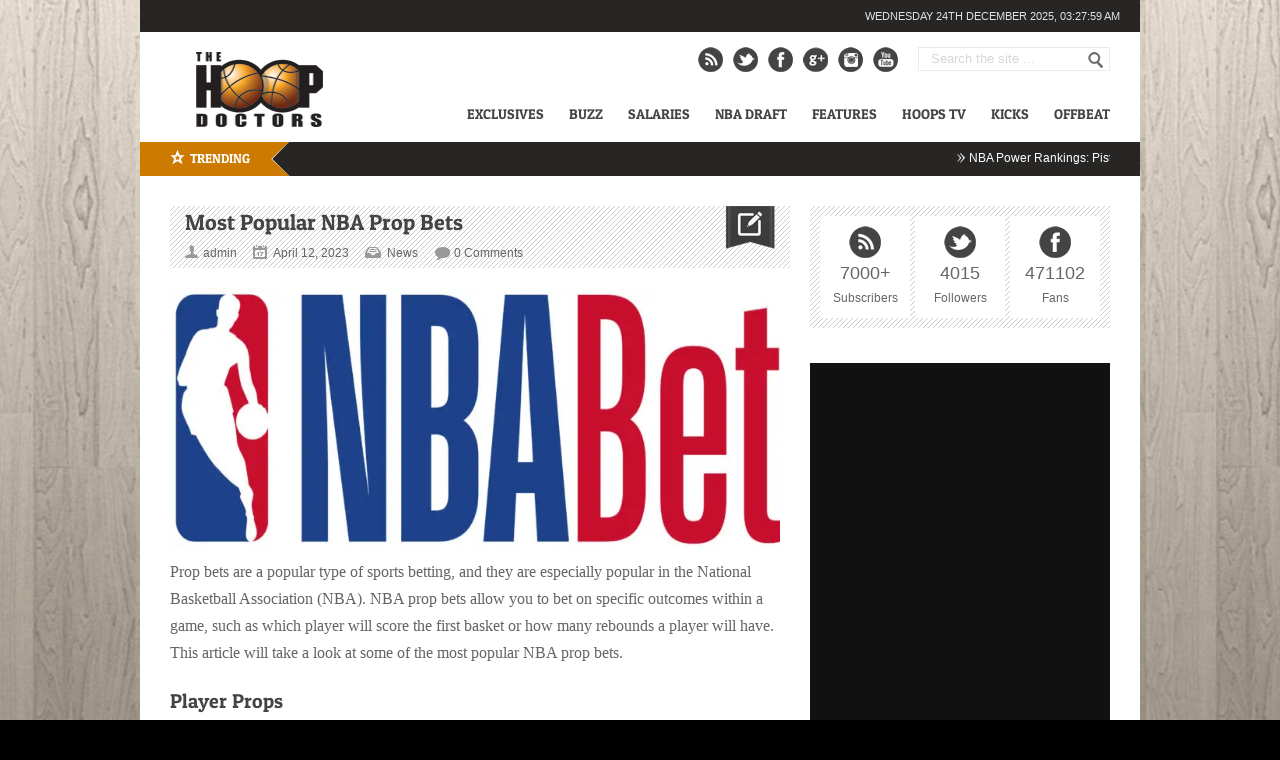

--- FILE ---
content_type: text/html; charset=UTF-8
request_url: https://thehoopdoctors.com/2023/04/most-popular-nba-prop-bets/
body_size: 22910
content:
<!DOCTYPE html>
<html lang="en-US">
<head>

	<link rel="preload" as="image" href="https://thehoopdoctors.com/wp-content/uploads/2025/11/cadepower-1000x400.jpg" type="image/webp">
<script data-cfasync="false" async src="https://pagead2.googlesyndication.com/pagead/js/adsbygoogle.js?client=ca-pub-5289539691954067"
     crossorigin="anonymous"></script>
<meta name="google-site-verification" content="SZTjwO3opclfACpJ7y_TPPK1TT5_GBBjylo2fVGhD-c" />
<meta http-equiv="content-type" content="text/html; charset=utf-8" />
<meta name="viewport" content="width=device-width,initial-scale=1">


<link rel="alternate" type="application/rss+xml" title="The Hoop Doctors RSS Feed" href="https://thehoopdoctors.com/feed/" />

<link rel="shortcut icon" href="https://thehoopdoctors.com/wp-content/uploads/2012/10/hoopfav.png" />
<script data-cfasync="false" data-no-defer="1" data-no-minify="1" data-no-optimize="1">var ewww_webp_supported=!1;function check_webp_feature(A,e){var w;e=void 0!==e?e:function(){},ewww_webp_supported?e(ewww_webp_supported):((w=new Image).onload=function(){ewww_webp_supported=0<w.width&&0<w.height,e&&e(ewww_webp_supported)},w.onerror=function(){e&&e(!1)},w.src="data:image/webp;base64,"+{alpha:"UklGRkoAAABXRUJQVlA4WAoAAAAQAAAAAAAAAAAAQUxQSAwAAAARBxAR/Q9ERP8DAABWUDggGAAAABQBAJ0BKgEAAQAAAP4AAA3AAP7mtQAAAA=="}[A])}check_webp_feature("alpha");</script><script data-cfasync="false" data-no-defer="1" data-no-minify="1" data-no-optimize="1">var Arrive=function(c,w){"use strict";if(c.MutationObserver&&"undefined"!=typeof HTMLElement){var r,a=0,u=(r=HTMLElement.prototype.matches||HTMLElement.prototype.webkitMatchesSelector||HTMLElement.prototype.mozMatchesSelector||HTMLElement.prototype.msMatchesSelector,{matchesSelector:function(e,t){return e instanceof HTMLElement&&r.call(e,t)},addMethod:function(e,t,r){var a=e[t];e[t]=function(){return r.length==arguments.length?r.apply(this,arguments):"function"==typeof a?a.apply(this,arguments):void 0}},callCallbacks:function(e,t){t&&t.options.onceOnly&&1==t.firedElems.length&&(e=[e[0]]);for(var r,a=0;r=e[a];a++)r&&r.callback&&r.callback.call(r.elem,r.elem);t&&t.options.onceOnly&&1==t.firedElems.length&&t.me.unbindEventWithSelectorAndCallback.call(t.target,t.selector,t.callback)},checkChildNodesRecursively:function(e,t,r,a){for(var i,n=0;i=e[n];n++)r(i,t,a)&&a.push({callback:t.callback,elem:i}),0<i.childNodes.length&&u.checkChildNodesRecursively(i.childNodes,t,r,a)},mergeArrays:function(e,t){var r,a={};for(r in e)e.hasOwnProperty(r)&&(a[r]=e[r]);for(r in t)t.hasOwnProperty(r)&&(a[r]=t[r]);return a},toElementsArray:function(e){return e=void 0!==e&&("number"!=typeof e.length||e===c)?[e]:e}}),e=(l.prototype.addEvent=function(e,t,r,a){a={target:e,selector:t,options:r,callback:a,firedElems:[]};return this._beforeAdding&&this._beforeAdding(a),this._eventsBucket.push(a),a},l.prototype.removeEvent=function(e){for(var t,r=this._eventsBucket.length-1;t=this._eventsBucket[r];r--)e(t)&&(this._beforeRemoving&&this._beforeRemoving(t),(t=this._eventsBucket.splice(r,1))&&t.length&&(t[0].callback=null))},l.prototype.beforeAdding=function(e){this._beforeAdding=e},l.prototype.beforeRemoving=function(e){this._beforeRemoving=e},l),t=function(i,n){var o=new e,l=this,s={fireOnAttributesModification:!1};return o.beforeAdding(function(t){var e=t.target;e!==c.document&&e!==c||(e=document.getElementsByTagName("html")[0]);var r=new MutationObserver(function(e){n.call(this,e,t)}),a=i(t.options);r.observe(e,a),t.observer=r,t.me=l}),o.beforeRemoving(function(e){e.observer.disconnect()}),this.bindEvent=function(e,t,r){t=u.mergeArrays(s,t);for(var a=u.toElementsArray(this),i=0;i<a.length;i++)o.addEvent(a[i],e,t,r)},this.unbindEvent=function(){var r=u.toElementsArray(this);o.removeEvent(function(e){for(var t=0;t<r.length;t++)if(this===w||e.target===r[t])return!0;return!1})},this.unbindEventWithSelectorOrCallback=function(r){var a=u.toElementsArray(this),i=r,e="function"==typeof r?function(e){for(var t=0;t<a.length;t++)if((this===w||e.target===a[t])&&e.callback===i)return!0;return!1}:function(e){for(var t=0;t<a.length;t++)if((this===w||e.target===a[t])&&e.selector===r)return!0;return!1};o.removeEvent(e)},this.unbindEventWithSelectorAndCallback=function(r,a){var i=u.toElementsArray(this);o.removeEvent(function(e){for(var t=0;t<i.length;t++)if((this===w||e.target===i[t])&&e.selector===r&&e.callback===a)return!0;return!1})},this},i=new function(){var s={fireOnAttributesModification:!1,onceOnly:!1,existing:!1};function n(e,t,r){return!(!u.matchesSelector(e,t.selector)||(e._id===w&&(e._id=a++),-1!=t.firedElems.indexOf(e._id)))&&(t.firedElems.push(e._id),!0)}var c=(i=new t(function(e){var t={attributes:!1,childList:!0,subtree:!0};return e.fireOnAttributesModification&&(t.attributes=!0),t},function(e,i){e.forEach(function(e){var t=e.addedNodes,r=e.target,a=[];null!==t&&0<t.length?u.checkChildNodesRecursively(t,i,n,a):"attributes"===e.type&&n(r,i)&&a.push({callback:i.callback,elem:r}),u.callCallbacks(a,i)})})).bindEvent;return i.bindEvent=function(e,t,r){t=void 0===r?(r=t,s):u.mergeArrays(s,t);var a=u.toElementsArray(this);if(t.existing){for(var i=[],n=0;n<a.length;n++)for(var o=a[n].querySelectorAll(e),l=0;l<o.length;l++)i.push({callback:r,elem:o[l]});if(t.onceOnly&&i.length)return r.call(i[0].elem,i[0].elem);setTimeout(u.callCallbacks,1,i)}c.call(this,e,t,r)},i},o=new function(){var a={};function i(e,t){return u.matchesSelector(e,t.selector)}var n=(o=new t(function(){return{childList:!0,subtree:!0}},function(e,r){e.forEach(function(e){var t=e.removedNodes,e=[];null!==t&&0<t.length&&u.checkChildNodesRecursively(t,r,i,e),u.callCallbacks(e,r)})})).bindEvent;return o.bindEvent=function(e,t,r){t=void 0===r?(r=t,a):u.mergeArrays(a,t),n.call(this,e,t,r)},o};d(HTMLElement.prototype),d(NodeList.prototype),d(HTMLCollection.prototype),d(HTMLDocument.prototype),d(Window.prototype);var n={};return s(i,n,"unbindAllArrive"),s(o,n,"unbindAllLeave"),n}function l(){this._eventsBucket=[],this._beforeAdding=null,this._beforeRemoving=null}function s(e,t,r){u.addMethod(t,r,e.unbindEvent),u.addMethod(t,r,e.unbindEventWithSelectorOrCallback),u.addMethod(t,r,e.unbindEventWithSelectorAndCallback)}function d(e){e.arrive=i.bindEvent,s(i,e,"unbindArrive"),e.leave=o.bindEvent,s(o,e,"unbindLeave")}}(window,void 0),ewww_webp_supported=!1;function check_webp_feature(e,t){var r;ewww_webp_supported?t(ewww_webp_supported):((r=new Image).onload=function(){ewww_webp_supported=0<r.width&&0<r.height,t(ewww_webp_supported)},r.onerror=function(){t(!1)},r.src="data:image/webp;base64,"+{alpha:"UklGRkoAAABXRUJQVlA4WAoAAAAQAAAAAAAAAAAAQUxQSAwAAAARBxAR/Q9ERP8DAABWUDggGAAAABQBAJ0BKgEAAQAAAP4AAA3AAP7mtQAAAA==",animation:"UklGRlIAAABXRUJQVlA4WAoAAAASAAAAAAAAAAAAQU5JTQYAAAD/////AABBTk1GJgAAAAAAAAAAAAAAAAAAAGQAAABWUDhMDQAAAC8AAAAQBxAREYiI/gcA"}[e])}function ewwwLoadImages(e){if(e){for(var t=document.querySelectorAll(".batch-image img, .image-wrapper a, .ngg-pro-masonry-item a, .ngg-galleria-offscreen-seo-wrapper a"),r=0,a=t.length;r<a;r++)ewwwAttr(t[r],"data-src",t[r].getAttribute("data-webp")),ewwwAttr(t[r],"data-thumbnail",t[r].getAttribute("data-webp-thumbnail"));for(var i=document.querySelectorAll("div.woocommerce-product-gallery__image"),r=0,a=i.length;r<a;r++)ewwwAttr(i[r],"data-thumb",i[r].getAttribute("data-webp-thumb"))}for(var n=document.querySelectorAll("video"),r=0,a=n.length;r<a;r++)ewwwAttr(n[r],"poster",e?n[r].getAttribute("data-poster-webp"):n[r].getAttribute("data-poster-image"));for(var o,l=document.querySelectorAll("img.ewww_webp_lazy_load"),r=0,a=l.length;r<a;r++)e&&(ewwwAttr(l[r],"data-lazy-srcset",l[r].getAttribute("data-lazy-srcset-webp")),ewwwAttr(l[r],"data-srcset",l[r].getAttribute("data-srcset-webp")),ewwwAttr(l[r],"data-lazy-src",l[r].getAttribute("data-lazy-src-webp")),ewwwAttr(l[r],"data-src",l[r].getAttribute("data-src-webp")),ewwwAttr(l[r],"data-orig-file",l[r].getAttribute("data-webp-orig-file")),ewwwAttr(l[r],"data-medium-file",l[r].getAttribute("data-webp-medium-file")),ewwwAttr(l[r],"data-large-file",l[r].getAttribute("data-webp-large-file")),null!=(o=l[r].getAttribute("srcset"))&&!1!==o&&o.includes("R0lGOD")&&ewwwAttr(l[r],"src",l[r].getAttribute("data-lazy-src-webp"))),l[r].className=l[r].className.replace(/\bewww_webp_lazy_load\b/,"");for(var s=document.querySelectorAll(".ewww_webp"),r=0,a=s.length;r<a;r++)e?(ewwwAttr(s[r],"srcset",s[r].getAttribute("data-srcset-webp")),ewwwAttr(s[r],"src",s[r].getAttribute("data-src-webp")),ewwwAttr(s[r],"data-orig-file",s[r].getAttribute("data-webp-orig-file")),ewwwAttr(s[r],"data-medium-file",s[r].getAttribute("data-webp-medium-file")),ewwwAttr(s[r],"data-large-file",s[r].getAttribute("data-webp-large-file")),ewwwAttr(s[r],"data-large_image",s[r].getAttribute("data-webp-large_image")),ewwwAttr(s[r],"data-src",s[r].getAttribute("data-webp-src"))):(ewwwAttr(s[r],"srcset",s[r].getAttribute("data-srcset-img")),ewwwAttr(s[r],"src",s[r].getAttribute("data-src-img"))),s[r].className=s[r].className.replace(/\bewww_webp\b/,"ewww_webp_loaded");window.jQuery&&jQuery.fn.isotope&&jQuery.fn.imagesLoaded&&(jQuery(".fusion-posts-container-infinite").imagesLoaded(function(){jQuery(".fusion-posts-container-infinite").hasClass("isotope")&&jQuery(".fusion-posts-container-infinite").isotope()}),jQuery(".fusion-portfolio:not(.fusion-recent-works) .fusion-portfolio-wrapper").imagesLoaded(function(){jQuery(".fusion-portfolio:not(.fusion-recent-works) .fusion-portfolio-wrapper").isotope()}))}function ewwwWebPInit(e){ewwwLoadImages(e),ewwwNggLoadGalleries(e),document.arrive(".ewww_webp",function(){ewwwLoadImages(e)}),document.arrive(".ewww_webp_lazy_load",function(){ewwwLoadImages(e)}),document.arrive("videos",function(){ewwwLoadImages(e)}),"loading"==document.readyState?document.addEventListener("DOMContentLoaded",ewwwJSONParserInit):("undefined"!=typeof galleries&&ewwwNggParseGalleries(e),ewwwWooParseVariations(e))}function ewwwAttr(e,t,r){null!=r&&!1!==r&&e.setAttribute(t,r)}function ewwwJSONParserInit(){"undefined"!=typeof galleries&&check_webp_feature("alpha",ewwwNggParseGalleries),check_webp_feature("alpha",ewwwWooParseVariations)}function ewwwWooParseVariations(e){if(e)for(var t=document.querySelectorAll("form.variations_form"),r=0,a=t.length;r<a;r++){var i=t[r].getAttribute("data-product_variations"),n=!1;try{for(var o in i=JSON.parse(i))void 0!==i[o]&&void 0!==i[o].image&&(void 0!==i[o].image.src_webp&&(i[o].image.src=i[o].image.src_webp,n=!0),void 0!==i[o].image.srcset_webp&&(i[o].image.srcset=i[o].image.srcset_webp,n=!0),void 0!==i[o].image.full_src_webp&&(i[o].image.full_src=i[o].image.full_src_webp,n=!0),void 0!==i[o].image.gallery_thumbnail_src_webp&&(i[o].image.gallery_thumbnail_src=i[o].image.gallery_thumbnail_src_webp,n=!0),void 0!==i[o].image.thumb_src_webp&&(i[o].image.thumb_src=i[o].image.thumb_src_webp,n=!0));n&&ewwwAttr(t[r],"data-product_variations",JSON.stringify(i))}catch(e){}}}function ewwwNggParseGalleries(e){if(e)for(var t in galleries){var r=galleries[t];galleries[t].images_list=ewwwNggParseImageList(r.images_list)}}function ewwwNggLoadGalleries(e){e&&document.addEventListener("ngg.galleria.themeadded",function(e,t){window.ngg_galleria._create_backup=window.ngg_galleria.create,window.ngg_galleria.create=function(e,t){var r=$(e).data("id");return galleries["gallery_"+r].images_list=ewwwNggParseImageList(galleries["gallery_"+r].images_list),window.ngg_galleria._create_backup(e,t)}})}function ewwwNggParseImageList(e){for(var t in e){var r=e[t];if(void 0!==r["image-webp"]&&(e[t].image=r["image-webp"],delete e[t]["image-webp"]),void 0!==r["thumb-webp"]&&(e[t].thumb=r["thumb-webp"],delete e[t]["thumb-webp"]),void 0!==r.full_image_webp&&(e[t].full_image=r.full_image_webp,delete e[t].full_image_webp),void 0!==r.srcsets)for(var a in r.srcsets)nggSrcset=r.srcsets[a],void 0!==r.srcsets[a+"-webp"]&&(e[t].srcsets[a]=r.srcsets[a+"-webp"],delete e[t].srcsets[a+"-webp"]);if(void 0!==r.full_srcsets)for(var i in r.full_srcsets)nggFSrcset=r.full_srcsets[i],void 0!==r.full_srcsets[i+"-webp"]&&(e[t].full_srcsets[i]=r.full_srcsets[i+"-webp"],delete e[t].full_srcsets[i+"-webp"])}return e}check_webp_feature("alpha",ewwwWebPInit);</script><meta name='robots' content='index, follow, max-image-preview:large, max-snippet:-1, max-video-preview:-1' />
	<style>img:is([sizes="auto" i], [sizes^="auto," i]) { contain-intrinsic-size: 3000px 1500px }</style>
	<link rel="preload" href="https://thehoopdoctors.com/wp-content/themes/Backstreet/fonts/patua-one.woff2" as="font" type="font/woff2" crossorigin>
	<!-- This site is optimized with the Yoast SEO plugin v26.6 - https://yoast.com/wordpress/plugins/seo/ -->
	<title>Most Popular NBA Prop Bets - The Hoop Doctors</title>
	<link rel="canonical" href="https://thehoopdoctors.com/2023/04/most-popular-nba-prop-bets/" />
	<meta property="og:locale" content="en_US" />
	<meta property="og:type" content="article" />
	<meta property="og:title" content="Most Popular NBA Prop Bets - The Hoop Doctors" />
	<meta property="og:description" content="Prop bets are a popular type of sports betting, and they are especially popular in the National Basketball Association (NBA). NBA prop bets allow you to bet on specific outcomes within a game, such as which player will score the first basket or how many rebounds a player will have. This article will take a [&hellip;]" />
	<meta property="og:url" content="https://thehoopdoctors.com/2023/04/most-popular-nba-prop-bets/" />
	<meta property="og:site_name" content="The Hoop Doctors" />
	<meta property="article:published_time" content="2023-04-12T14:40:58+00:00" />
	<meta property="og:image" content="http://thehoopdoctors.com/wp-content/uploads/2023/04/nbaodds.jpg" />
	<meta name="author" content="admin" />
	<meta name="twitter:card" content="summary_large_image" />
	<meta name="twitter:label1" content="Written by" />
	<meta name="twitter:data1" content="admin" />
	<meta name="twitter:label2" content="Est. reading time" />
	<meta name="twitter:data2" content="5 minutes" />
	<script type="application/ld+json" class="yoast-schema-graph">{"@context":"https://schema.org","@graph":[{"@type":"Article","@id":"https://thehoopdoctors.com/2023/04/most-popular-nba-prop-bets/#article","isPartOf":{"@id":"https://thehoopdoctors.com/2023/04/most-popular-nba-prop-bets/"},"author":{"name":"admin","@id":"https://thehoopdoctors.com/#/schema/person/ce85ffc1acbfc57081fb62ae0010dbf3"},"headline":"Most Popular NBA Prop Bets","datePublished":"2023-04-12T14:40:58+00:00","mainEntityOfPage":{"@id":"https://thehoopdoctors.com/2023/04/most-popular-nba-prop-bets/"},"wordCount":1074,"commentCount":1,"publisher":{"@id":"https://thehoopdoctors.com/#organization"},"image":{"@id":"https://thehoopdoctors.com/2023/04/most-popular-nba-prop-bets/#primaryimage"},"thumbnailUrl":"http://thehoopdoctors.com/wp-content/uploads/2023/04/nbaodds.jpg","articleSection":["News"],"inLanguage":"en-US","potentialAction":[{"@type":"CommentAction","name":"Comment","target":["https://thehoopdoctors.com/2023/04/most-popular-nba-prop-bets/#respond"]}]},{"@type":"WebPage","@id":"https://thehoopdoctors.com/2023/04/most-popular-nba-prop-bets/","url":"https://thehoopdoctors.com/2023/04/most-popular-nba-prop-bets/","name":"Most Popular NBA Prop Bets - The Hoop Doctors","isPartOf":{"@id":"https://thehoopdoctors.com/#website"},"primaryImageOfPage":{"@id":"https://thehoopdoctors.com/2023/04/most-popular-nba-prop-bets/#primaryimage"},"image":{"@id":"https://thehoopdoctors.com/2023/04/most-popular-nba-prop-bets/#primaryimage"},"thumbnailUrl":"http://thehoopdoctors.com/wp-content/uploads/2023/04/nbaodds.jpg","datePublished":"2023-04-12T14:40:58+00:00","breadcrumb":{"@id":"https://thehoopdoctors.com/2023/04/most-popular-nba-prop-bets/#breadcrumb"},"inLanguage":"en-US","potentialAction":[{"@type":"ReadAction","target":["https://thehoopdoctors.com/2023/04/most-popular-nba-prop-bets/"]}]},{"@type":"ImageObject","inLanguage":"en-US","@id":"https://thehoopdoctors.com/2023/04/most-popular-nba-prop-bets/#primaryimage","url":"https://thehoopdoctors.com/wp-content/uploads/2023/04/nbaodds.jpg","contentUrl":"https://thehoopdoctors.com/wp-content/uploads/2023/04/nbaodds.jpg","width":784,"height":302},{"@type":"BreadcrumbList","@id":"https://thehoopdoctors.com/2023/04/most-popular-nba-prop-bets/#breadcrumb","itemListElement":[{"@type":"ListItem","position":1,"name":"Home","item":"https://thehoopdoctors.com/"},{"@type":"ListItem","position":2,"name":"Most Popular NBA Prop Bets"}]},{"@type":"WebSite","@id":"https://thehoopdoctors.com/#website","url":"https://thehoopdoctors.com/","name":"The Hoop Doctors","description":"NBA Basketball News, Rumors, Videos","publisher":{"@id":"https://thehoopdoctors.com/#organization"},"potentialAction":[{"@type":"SearchAction","target":{"@type":"EntryPoint","urlTemplate":"https://thehoopdoctors.com/?s={search_term_string}"},"query-input":{"@type":"PropertyValueSpecification","valueRequired":true,"valueName":"search_term_string"}}],"inLanguage":"en-US"},{"@type":"Organization","@id":"https://thehoopdoctors.com/#organization","name":"The Hoop Doctors","url":"https://thehoopdoctors.com/","logo":{"@type":"ImageObject","inLanguage":"en-US","@id":"https://thehoopdoctors.com/#/schema/logo/image/","url":"https://thehoopdoctors.com/wp-content/uploads/2016/02/THDsquare.jpg","contentUrl":"https://thehoopdoctors.com/wp-content/uploads/2016/02/THDsquare.jpg","width":800,"height":800,"caption":"The Hoop Doctors"},"image":{"@id":"https://thehoopdoctors.com/#/schema/logo/image/"}},{"@type":"Person","@id":"https://thehoopdoctors.com/#/schema/person/ce85ffc1acbfc57081fb62ae0010dbf3","name":"admin","image":{"@type":"ImageObject","inLanguage":"en-US","@id":"https://thehoopdoctors.com/#/schema/person/image/","url":"https://secure.gravatar.com/avatar/1dc5e923ec849009ded67d723c3e8541300367901ea380c7fcf3823f2275f7a6?s=96&d=mm&r=g","contentUrl":"https://secure.gravatar.com/avatar/1dc5e923ec849009ded67d723c3e8541300367901ea380c7fcf3823f2275f7a6?s=96&d=mm&r=g","caption":"admin"},"sameAs":["http://thehoopdoctors.com/"],"url":"https://thehoopdoctors.com/author/admin/"}]}</script>
	<!-- / Yoast SEO plugin. -->


<link rel='dns-prefetch' href='//widgetlogic.org' />
<link rel='dns-prefetch' href='//stats.wp.com' />
<link rel='dns-prefetch' href='//ajax.googleapis.com' />
<link rel="alternate" type="application/rss+xml" title="The Hoop Doctors &raquo; Most Popular NBA Prop Bets Comments Feed" href="https://thehoopdoctors.com/2023/04/most-popular-nba-prop-bets/feed/" />
<script type="text/javascript">
/* <![CDATA[ */
window._wpemojiSettings = {"baseUrl":"https:\/\/s.w.org\/images\/core\/emoji\/16.0.1\/72x72\/","ext":".png","svgUrl":"https:\/\/s.w.org\/images\/core\/emoji\/16.0.1\/svg\/","svgExt":".svg","source":{"concatemoji":"https:\/\/thehoopdoctors.com\/wp-includes\/js\/wp-emoji-release.min.js?ver=6.8.3"}};
/*! This file is auto-generated */
!function(s,n){var o,i,e;function c(e){try{var t={supportTests:e,timestamp:(new Date).valueOf()};sessionStorage.setItem(o,JSON.stringify(t))}catch(e){}}function p(e,t,n){e.clearRect(0,0,e.canvas.width,e.canvas.height),e.fillText(t,0,0);var t=new Uint32Array(e.getImageData(0,0,e.canvas.width,e.canvas.height).data),a=(e.clearRect(0,0,e.canvas.width,e.canvas.height),e.fillText(n,0,0),new Uint32Array(e.getImageData(0,0,e.canvas.width,e.canvas.height).data));return t.every(function(e,t){return e===a[t]})}function u(e,t){e.clearRect(0,0,e.canvas.width,e.canvas.height),e.fillText(t,0,0);for(var n=e.getImageData(16,16,1,1),a=0;a<n.data.length;a++)if(0!==n.data[a])return!1;return!0}function f(e,t,n,a){switch(t){case"flag":return n(e,"\ud83c\udff3\ufe0f\u200d\u26a7\ufe0f","\ud83c\udff3\ufe0f\u200b\u26a7\ufe0f")?!1:!n(e,"\ud83c\udde8\ud83c\uddf6","\ud83c\udde8\u200b\ud83c\uddf6")&&!n(e,"\ud83c\udff4\udb40\udc67\udb40\udc62\udb40\udc65\udb40\udc6e\udb40\udc67\udb40\udc7f","\ud83c\udff4\u200b\udb40\udc67\u200b\udb40\udc62\u200b\udb40\udc65\u200b\udb40\udc6e\u200b\udb40\udc67\u200b\udb40\udc7f");case"emoji":return!a(e,"\ud83e\udedf")}return!1}function g(e,t,n,a){var r="undefined"!=typeof WorkerGlobalScope&&self instanceof WorkerGlobalScope?new OffscreenCanvas(300,150):s.createElement("canvas"),o=r.getContext("2d",{willReadFrequently:!0}),i=(o.textBaseline="top",o.font="600 32px Arial",{});return e.forEach(function(e){i[e]=t(o,e,n,a)}),i}function t(e){var t=s.createElement("script");t.src=e,t.defer=!0,s.head.appendChild(t)}"undefined"!=typeof Promise&&(o="wpEmojiSettingsSupports",i=["flag","emoji"],n.supports={everything:!0,everythingExceptFlag:!0},e=new Promise(function(e){s.addEventListener("DOMContentLoaded",e,{once:!0})}),new Promise(function(t){var n=function(){try{var e=JSON.parse(sessionStorage.getItem(o));if("object"==typeof e&&"number"==typeof e.timestamp&&(new Date).valueOf()<e.timestamp+604800&&"object"==typeof e.supportTests)return e.supportTests}catch(e){}return null}();if(!n){if("undefined"!=typeof Worker&&"undefined"!=typeof OffscreenCanvas&&"undefined"!=typeof URL&&URL.createObjectURL&&"undefined"!=typeof Blob)try{var e="postMessage("+g.toString()+"("+[JSON.stringify(i),f.toString(),p.toString(),u.toString()].join(",")+"));",a=new Blob([e],{type:"text/javascript"}),r=new Worker(URL.createObjectURL(a),{name:"wpTestEmojiSupports"});return void(r.onmessage=function(e){c(n=e.data),r.terminate(),t(n)})}catch(e){}c(n=g(i,f,p,u))}t(n)}).then(function(e){for(var t in e)n.supports[t]=e[t],n.supports.everything=n.supports.everything&&n.supports[t],"flag"!==t&&(n.supports.everythingExceptFlag=n.supports.everythingExceptFlag&&n.supports[t]);n.supports.everythingExceptFlag=n.supports.everythingExceptFlag&&!n.supports.flag,n.DOMReady=!1,n.readyCallback=function(){n.DOMReady=!0}}).then(function(){return e}).then(function(){var e;n.supports.everything||(n.readyCallback(),(e=n.source||{}).concatemoji?t(e.concatemoji):e.wpemoji&&e.twemoji&&(t(e.twemoji),t(e.wpemoji)))}))}((window,document),window._wpemojiSettings);
/* ]]> */
</script>
<link rel='stylesheet' id='jscrollpane-css' href='https://thehoopdoctors.com/wp-content/plugins/wp-jscrollpane/css/jquery.jscrollpane.min.css?ver=6.8.3' type='text/css' media='all' />
<link rel='stylesheet' id='customcolors-css' href='https://thehoopdoctors.com/wp-content/plugins/wp-jscrollpane/css/customcolors.css?ver=6.8.3' type='text/css' media='all' />
<link rel='stylesheet' id='ilc-tabs-widget-css-css' href='https://thehoopdoctors.com/wp-content/plugins/ilc-tabs-widget/ilc-tabs-widget.css?ver=6.8.3' type='text/css' media='all' />
<style id='wp-emoji-styles-inline-css' type='text/css'>

	img.wp-smiley, img.emoji {
		display: inline !important;
		border: none !important;
		box-shadow: none !important;
		height: 1em !important;
		width: 1em !important;
		margin: 0 0.07em !important;
		vertical-align: -0.1em !important;
		background: none !important;
		padding: 0 !important;
	}
</style>
<link rel='stylesheet' id='wp-block-library-css' href='https://thehoopdoctors.com/wp-includes/css/dist/block-library/style.min.css?ver=6.8.3' type='text/css' media='all' />
<style id='classic-theme-styles-inline-css' type='text/css'>
/*! This file is auto-generated */
.wp-block-button__link{color:#fff;background-color:#32373c;border-radius:9999px;box-shadow:none;text-decoration:none;padding:calc(.667em + 2px) calc(1.333em + 2px);font-size:1.125em}.wp-block-file__button{background:#32373c;color:#fff;text-decoration:none}
</style>
<link rel='stylesheet' id='mediaelement-css' href='https://thehoopdoctors.com/wp-includes/js/mediaelement/mediaelementplayer-legacy.min.css?ver=4.2.17' type='text/css' media='all' />
<link rel='stylesheet' id='wp-mediaelement-css' href='https://thehoopdoctors.com/wp-includes/js/mediaelement/wp-mediaelement.min.css?ver=6.8.3' type='text/css' media='all' />
<style id='jetpack-sharing-buttons-style-inline-css' type='text/css'>
.jetpack-sharing-buttons__services-list{display:flex;flex-direction:row;flex-wrap:wrap;gap:0;list-style-type:none;margin:5px;padding:0}.jetpack-sharing-buttons__services-list.has-small-icon-size{font-size:12px}.jetpack-sharing-buttons__services-list.has-normal-icon-size{font-size:16px}.jetpack-sharing-buttons__services-list.has-large-icon-size{font-size:24px}.jetpack-sharing-buttons__services-list.has-huge-icon-size{font-size:36px}@media print{.jetpack-sharing-buttons__services-list{display:none!important}}.editor-styles-wrapper .wp-block-jetpack-sharing-buttons{gap:0;padding-inline-start:0}ul.jetpack-sharing-buttons__services-list.has-background{padding:1.25em 2.375em}
</style>
<link rel='stylesheet' id='block-widget-css' href='https://thehoopdoctors.com/wp-content/plugins/widget-logic/block_widget/css/widget.css?ver=1724868250' type='text/css' media='all' />
<style id='global-styles-inline-css' type='text/css'>
:root{--wp--preset--aspect-ratio--square: 1;--wp--preset--aspect-ratio--4-3: 4/3;--wp--preset--aspect-ratio--3-4: 3/4;--wp--preset--aspect-ratio--3-2: 3/2;--wp--preset--aspect-ratio--2-3: 2/3;--wp--preset--aspect-ratio--16-9: 16/9;--wp--preset--aspect-ratio--9-16: 9/16;--wp--preset--color--black: #000000;--wp--preset--color--cyan-bluish-gray: #abb8c3;--wp--preset--color--white: #ffffff;--wp--preset--color--pale-pink: #f78da7;--wp--preset--color--vivid-red: #cf2e2e;--wp--preset--color--luminous-vivid-orange: #ff6900;--wp--preset--color--luminous-vivid-amber: #fcb900;--wp--preset--color--light-green-cyan: #7bdcb5;--wp--preset--color--vivid-green-cyan: #00d084;--wp--preset--color--pale-cyan-blue: #8ed1fc;--wp--preset--color--vivid-cyan-blue: #0693e3;--wp--preset--color--vivid-purple: #9b51e0;--wp--preset--gradient--vivid-cyan-blue-to-vivid-purple: linear-gradient(135deg,rgba(6,147,227,1) 0%,rgb(155,81,224) 100%);--wp--preset--gradient--light-green-cyan-to-vivid-green-cyan: linear-gradient(135deg,rgb(122,220,180) 0%,rgb(0,208,130) 100%);--wp--preset--gradient--luminous-vivid-amber-to-luminous-vivid-orange: linear-gradient(135deg,rgba(252,185,0,1) 0%,rgba(255,105,0,1) 100%);--wp--preset--gradient--luminous-vivid-orange-to-vivid-red: linear-gradient(135deg,rgba(255,105,0,1) 0%,rgb(207,46,46) 100%);--wp--preset--gradient--very-light-gray-to-cyan-bluish-gray: linear-gradient(135deg,rgb(238,238,238) 0%,rgb(169,184,195) 100%);--wp--preset--gradient--cool-to-warm-spectrum: linear-gradient(135deg,rgb(74,234,220) 0%,rgb(151,120,209) 20%,rgb(207,42,186) 40%,rgb(238,44,130) 60%,rgb(251,105,98) 80%,rgb(254,248,76) 100%);--wp--preset--gradient--blush-light-purple: linear-gradient(135deg,rgb(255,206,236) 0%,rgb(152,150,240) 100%);--wp--preset--gradient--blush-bordeaux: linear-gradient(135deg,rgb(254,205,165) 0%,rgb(254,45,45) 50%,rgb(107,0,62) 100%);--wp--preset--gradient--luminous-dusk: linear-gradient(135deg,rgb(255,203,112) 0%,rgb(199,81,192) 50%,rgb(65,88,208) 100%);--wp--preset--gradient--pale-ocean: linear-gradient(135deg,rgb(255,245,203) 0%,rgb(182,227,212) 50%,rgb(51,167,181) 100%);--wp--preset--gradient--electric-grass: linear-gradient(135deg,rgb(202,248,128) 0%,rgb(113,206,126) 100%);--wp--preset--gradient--midnight: linear-gradient(135deg,rgb(2,3,129) 0%,rgb(40,116,252) 100%);--wp--preset--font-size--small: 13px;--wp--preset--font-size--medium: 20px;--wp--preset--font-size--large: 36px;--wp--preset--font-size--x-large: 42px;--wp--preset--spacing--20: 0.44rem;--wp--preset--spacing--30: 0.67rem;--wp--preset--spacing--40: 1rem;--wp--preset--spacing--50: 1.5rem;--wp--preset--spacing--60: 2.25rem;--wp--preset--spacing--70: 3.38rem;--wp--preset--spacing--80: 5.06rem;--wp--preset--shadow--natural: 6px 6px 9px rgba(0, 0, 0, 0.2);--wp--preset--shadow--deep: 12px 12px 50px rgba(0, 0, 0, 0.4);--wp--preset--shadow--sharp: 6px 6px 0px rgba(0, 0, 0, 0.2);--wp--preset--shadow--outlined: 6px 6px 0px -3px rgba(255, 255, 255, 1), 6px 6px rgba(0, 0, 0, 1);--wp--preset--shadow--crisp: 6px 6px 0px rgba(0, 0, 0, 1);}:where(.is-layout-flex){gap: 0.5em;}:where(.is-layout-grid){gap: 0.5em;}body .is-layout-flex{display: flex;}.is-layout-flex{flex-wrap: wrap;align-items: center;}.is-layout-flex > :is(*, div){margin: 0;}body .is-layout-grid{display: grid;}.is-layout-grid > :is(*, div){margin: 0;}:where(.wp-block-columns.is-layout-flex){gap: 2em;}:where(.wp-block-columns.is-layout-grid){gap: 2em;}:where(.wp-block-post-template.is-layout-flex){gap: 1.25em;}:where(.wp-block-post-template.is-layout-grid){gap: 1.25em;}.has-black-color{color: var(--wp--preset--color--black) !important;}.has-cyan-bluish-gray-color{color: var(--wp--preset--color--cyan-bluish-gray) !important;}.has-white-color{color: var(--wp--preset--color--white) !important;}.has-pale-pink-color{color: var(--wp--preset--color--pale-pink) !important;}.has-vivid-red-color{color: var(--wp--preset--color--vivid-red) !important;}.has-luminous-vivid-orange-color{color: var(--wp--preset--color--luminous-vivid-orange) !important;}.has-luminous-vivid-amber-color{color: var(--wp--preset--color--luminous-vivid-amber) !important;}.has-light-green-cyan-color{color: var(--wp--preset--color--light-green-cyan) !important;}.has-vivid-green-cyan-color{color: var(--wp--preset--color--vivid-green-cyan) !important;}.has-pale-cyan-blue-color{color: var(--wp--preset--color--pale-cyan-blue) !important;}.has-vivid-cyan-blue-color{color: var(--wp--preset--color--vivid-cyan-blue) !important;}.has-vivid-purple-color{color: var(--wp--preset--color--vivid-purple) !important;}.has-black-background-color{background-color: var(--wp--preset--color--black) !important;}.has-cyan-bluish-gray-background-color{background-color: var(--wp--preset--color--cyan-bluish-gray) !important;}.has-white-background-color{background-color: var(--wp--preset--color--white) !important;}.has-pale-pink-background-color{background-color: var(--wp--preset--color--pale-pink) !important;}.has-vivid-red-background-color{background-color: var(--wp--preset--color--vivid-red) !important;}.has-luminous-vivid-orange-background-color{background-color: var(--wp--preset--color--luminous-vivid-orange) !important;}.has-luminous-vivid-amber-background-color{background-color: var(--wp--preset--color--luminous-vivid-amber) !important;}.has-light-green-cyan-background-color{background-color: var(--wp--preset--color--light-green-cyan) !important;}.has-vivid-green-cyan-background-color{background-color: var(--wp--preset--color--vivid-green-cyan) !important;}.has-pale-cyan-blue-background-color{background-color: var(--wp--preset--color--pale-cyan-blue) !important;}.has-vivid-cyan-blue-background-color{background-color: var(--wp--preset--color--vivid-cyan-blue) !important;}.has-vivid-purple-background-color{background-color: var(--wp--preset--color--vivid-purple) !important;}.has-black-border-color{border-color: var(--wp--preset--color--black) !important;}.has-cyan-bluish-gray-border-color{border-color: var(--wp--preset--color--cyan-bluish-gray) !important;}.has-white-border-color{border-color: var(--wp--preset--color--white) !important;}.has-pale-pink-border-color{border-color: var(--wp--preset--color--pale-pink) !important;}.has-vivid-red-border-color{border-color: var(--wp--preset--color--vivid-red) !important;}.has-luminous-vivid-orange-border-color{border-color: var(--wp--preset--color--luminous-vivid-orange) !important;}.has-luminous-vivid-amber-border-color{border-color: var(--wp--preset--color--luminous-vivid-amber) !important;}.has-light-green-cyan-border-color{border-color: var(--wp--preset--color--light-green-cyan) !important;}.has-vivid-green-cyan-border-color{border-color: var(--wp--preset--color--vivid-green-cyan) !important;}.has-pale-cyan-blue-border-color{border-color: var(--wp--preset--color--pale-cyan-blue) !important;}.has-vivid-cyan-blue-border-color{border-color: var(--wp--preset--color--vivid-cyan-blue) !important;}.has-vivid-purple-border-color{border-color: var(--wp--preset--color--vivid-purple) !important;}.has-vivid-cyan-blue-to-vivid-purple-gradient-background{background: var(--wp--preset--gradient--vivid-cyan-blue-to-vivid-purple) !important;}.has-light-green-cyan-to-vivid-green-cyan-gradient-background{background: var(--wp--preset--gradient--light-green-cyan-to-vivid-green-cyan) !important;}.has-luminous-vivid-amber-to-luminous-vivid-orange-gradient-background{background: var(--wp--preset--gradient--luminous-vivid-amber-to-luminous-vivid-orange) !important;}.has-luminous-vivid-orange-to-vivid-red-gradient-background{background: var(--wp--preset--gradient--luminous-vivid-orange-to-vivid-red) !important;}.has-very-light-gray-to-cyan-bluish-gray-gradient-background{background: var(--wp--preset--gradient--very-light-gray-to-cyan-bluish-gray) !important;}.has-cool-to-warm-spectrum-gradient-background{background: var(--wp--preset--gradient--cool-to-warm-spectrum) !important;}.has-blush-light-purple-gradient-background{background: var(--wp--preset--gradient--blush-light-purple) !important;}.has-blush-bordeaux-gradient-background{background: var(--wp--preset--gradient--blush-bordeaux) !important;}.has-luminous-dusk-gradient-background{background: var(--wp--preset--gradient--luminous-dusk) !important;}.has-pale-ocean-gradient-background{background: var(--wp--preset--gradient--pale-ocean) !important;}.has-electric-grass-gradient-background{background: var(--wp--preset--gradient--electric-grass) !important;}.has-midnight-gradient-background{background: var(--wp--preset--gradient--midnight) !important;}.has-small-font-size{font-size: var(--wp--preset--font-size--small) !important;}.has-medium-font-size{font-size: var(--wp--preset--font-size--medium) !important;}.has-large-font-size{font-size: var(--wp--preset--font-size--large) !important;}.has-x-large-font-size{font-size: var(--wp--preset--font-size--x-large) !important;}
:where(.wp-block-post-template.is-layout-flex){gap: 1.25em;}:where(.wp-block-post-template.is-layout-grid){gap: 1.25em;}
:where(.wp-block-columns.is-layout-flex){gap: 2em;}:where(.wp-block-columns.is-layout-grid){gap: 2em;}
:root :where(.wp-block-pullquote){font-size: 1.5em;line-height: 1.6;}
</style>
<link rel='stylesheet' id='contact-form-7-css' href='https://thehoopdoctors.com/wp-content/plugins/contact-form-7/includes/css/styles.css?ver=6.1.4' type='text/css' media='all' />
<link rel='stylesheet' id='jquery-ui-standard-css-css' href='//ajax.googleapis.com/ajax/libs/jqueryui/1.11.2/themes/smoothness/jquery-ui.css?ver=6.8.3' type='text/css' media='all' />
<script type="text/javascript" src="https://thehoopdoctors.com/wp-includes/js/jquery/jquery.min.js?ver=3.7.1" id="jquery-core-js"></script>
<script type="text/javascript" src="https://thehoopdoctors.com/wp-includes/js/jquery/jquery-migrate.min.js?ver=3.4.1" id="jquery-migrate-js"></script>
<script type="text/javascript" src="https://thehoopdoctors.com/wp-content/plugins/wp-jscrollpane/js/jquery.jscrollpane.min.js?ver=6.8.3" id="jscrollpane-js"></script>
<script type="text/javascript" src="https://thehoopdoctors.com/wp-content/plugins/wp-jscrollpane/js/wpjsp.js?ver=6.8.3" id="wpjsp-js"></script>
<link rel="https://api.w.org/" href="https://thehoopdoctors.com/wp-json/" /><link rel="alternate" title="JSON" type="application/json" href="https://thehoopdoctors.com/wp-json/wp/v2/posts/191565" /><link rel="EditURI" type="application/rsd+xml" title="RSD" href="https://thehoopdoctors.com/xmlrpc.php?rsd" />
<meta name="generator" content="WordPress 6.8.3" />
<link rel='shortlink' href='https://thehoopdoctors.com/?p=191565' />
<link rel="alternate" title="oEmbed (JSON)" type="application/json+oembed" href="https://thehoopdoctors.com/wp-json/oembed/1.0/embed?url=https%3A%2F%2Fthehoopdoctors.com%2F2023%2F04%2Fmost-popular-nba-prop-bets%2F" />
<link rel="alternate" title="oEmbed (XML)" type="text/xml+oembed" href="https://thehoopdoctors.com/wp-json/oembed/1.0/embed?url=https%3A%2F%2Fthehoopdoctors.com%2F2023%2F04%2Fmost-popular-nba-prop-bets%2F&#038;format=xml" />
<!-- start Simple Custom CSS and JS -->
<style type="text/css">
.textwidget p { padding:0px !important; margin:0; } 

</style>
<!-- end Simple Custom CSS and JS -->

	<!-- begin gallery scripts -->
    <link rel="stylesheet" href="https://thehoopdoctors.com/wp-content/plugins/featured-content-gallery/css/jd.gallery.css.php" type="text/css" media="screen" charset="utf-8"/>
	<link rel="stylesheet" href="https://thehoopdoctors.com/wp-content/plugins/featured-content-gallery/css/jd.gallery.css" type="text/css" media="screen" charset="utf-8"/>
	<script type="text/javascript" src="https://thehoopdoctors.com/wp-content/plugins/featured-content-gallery/scripts/mootools.v1.11.js"></script>
	<script type="text/javascript" src="https://thehoopdoctors.com/wp-content/plugins/featured-content-gallery/scripts/jd.gallery.js.php"></script>
	<script type="text/javascript" src="https://thehoopdoctors.com/wp-content/plugins/featured-content-gallery/scripts/jd.gallery.transitions.js"></script>
	<!-- end gallery scripts -->
<style type="text/css">
.ui-widget {
font-family: inherit;
font-size: inherit;
}
.ui-widget-content a {
color:#CC6600;
}
.ui-widget-content{
color:#CC6600;
background: none !important;
border: none !important;
}
.ui-tabs .ui-tabs-panel {
padding: 17px 24px;
background: #000000!important;
height: 300px;
overflow : auto;
}

.ui-state-highlight p, .ui-state-error p {
line-height: 1em;
}

.ui-accordion .ui-accordion-content {
padding: 0 1.4em;
}

.ui-widget-content p, .ui-widget p {
margin: 1em 0;
}

.ui-helper-reset {
line-height: inherit;
}

.ui-dialog-content {
line-height: 1.3em;
}

/* Twenty Ten specific fix. */
#content .ui-accordion h3 {
margin: 0;
}
.ui-tabs .ui-tabs-nav li a {
padding: 0 15px;
}
.ui-widget-header {
bacground: url("http://thehoopdoctors.com/wp-content/themes/revolution_music-10/images/homesideHeaderNews.jpg") no-repeat scroll 50% 50% #CCCCCC !important;
border: none !important;
}

</style>

<!-- Start Of Script Generated By SEO Pagebar 2.0 -->
<link rel="stylesheet" href="https://thehoopdoctors.com/wp-content/plugins/seopagebar/seopagebar-css.css" type="text/css" media="screen" />
<!-- End Of Script Generated By SEO Pagebar 2.0 -->
	<style>img#wpstats{display:none}</style>
		<link id='MediaRSS' rel='alternate' type='application/rss+xml' title='NextGEN Gallery RSS Feed' href='https://thehoopdoctors.com/wp-content/plugins/nextgen-gallery/src/Legacy/xml/media-rss.php' />
		<style type="text/css" id="wp-custom-css">
			/*
You can add your own CSS here.

Click the help icon above to learn more.
*/
.social-header ul li.vimeo a {
	background: url(images/social-icons/vimeo.png) no-repeat scroll -3px -7px !important;
}
.nba-table-wrapper {
  margin-top: 0 !important;
  padding-top: 0 !important;
}

.nba-table-wrapper table {
  margin-top: 0 !important;
  padding-top: 0 !important;
}

.entry-content > *:first-child {
  margin-top: 0 !important;
}
.aligncenter {
  margin-bottom: 0 !important;
  display: block;
}

.aligncenter + div {
  margin-top: 0 !important;
}

.entry-content > *:first-child {
  margin-top: 0 !important;
}
.single-content p > img.aligncenter {
  display: block;
  margin-bottom: 0 !important;
}

.single-content p {
  margin-bottom: 0 !important;
}

		</style>
		<!--Stylesheets-->
<link rel="stylesheet" href="https://thehoopdoctors.com/wp-content/themes/Backstreet/css/reset.css" type="text/css" />
<link rel="stylesheet" href="https://thehoopdoctors.com/wp-content/themes/Backstreet/css/text.css" type="text/css" />
<link rel="stylesheet" href="https://thehoopdoctors.com/wp-content/themes/Backstreet/css/960.css" type="text/css" />
<link rel="stylesheet" href="https://thehoopdoctors.com/wp-content/themes/Backstreet/js/colorbox/colorbox.css" type="text/css" />
<!-- <link rel="stylesheet" href="https://thehoopdoctors.com/wp-content/themes/Backstreet/css/flexslider.css" type="text/css" /> -->

<link rel="stylesheet" href="https://thehoopdoctors.com/wp-content/themes/Backstreet/css/prettyPhoto.css" type="text/css" />
<link rel="stylesheet" href="https://thehoopdoctors.com/wp-content/themes/Backstreet/style.css" type="text/css" />
<link href="//maxcdn.bootstrapcdn.com/font-awesome/4.3.0/css/font-awesome.min.css" rel="stylesheet">

<!-- <link href="http://fonts.googleapis.com/css?family=Patua+One|Patua+One|" rel="stylesheet" type="text/css" /> -->




<!--Jquery-->
<script type="text/javascript" src="https://thehoopdoctors.com/wp-content/themes/Backstreet/js/jquery.easing.js"></script>
<script type="text/javascript" src="https://thehoopdoctors.com/wp-content/themes/Backstreet/js/new-swipe.js"></script>
<script type="text/javascript" src="https://thehoopdoctors.com/wp-content/themes/Backstreet/js/jquery.cycle.all.js"></script> 
<!-- <script type="text/javascript" src="https://thehoopdoctors.com/wp-content/themes/Backstreet/js/jquery.flexslider-min.js"></script> -->
<script type="text/javascript" src="https://thehoopdoctors.com/wp-content/themes/Backstreet/js/jcarousellite_1.0.1.pack.js"></script>
<script type="text/javascript" src="https://thehoopdoctors.com/wp-content/themes/Backstreet/js/custom_js.js"></script>
<script type="text/javascript" src="https://thehoopdoctors.com/wp-content/themes/Backstreet/js/colorbox/jquery.colorbox-min.js"></script>
<script type="text/javascript" src="https://thehoopdoctors.com/wp-content/themes/Backstreet/js/jquery.prettyPhoto.js"></script>
<script type="text/javascript" src="https://thehoopdoctors.com/wp-content/themes/Backstreet/js/scrolltopcontrol.js"></script>
<script type="text/javascript" src="https://thehoopdoctors.com/wp-content/themes/Backstreet/js/jquery.li-scroller.1.0.js"></script>
<script type="text/javascript" src="https://thehoopdoctors.com/wp-content/themes/Backstreet/js/jquery.tweet.js"></script>


<!--CSS Options-->
<style type="text/css" media="screen">
	body, .magazine-widget .block-small h3, .block-tabs .description h3, .magazine-widget .block-small-noimage h3, .related-post h6, .postForm textarea { font-family: 'Arial'; }
	.picture_title a, .picture_counter, ul#filter a, ul.tabs-sidebar li a, ul.tabs li a, .postForm .submit, .nav-left, .nav-right, .button a, .pagination, .nivoSlider a, .nivo-caption .date-info, .nivo-caption a, .comment-submit, .title-social, .commenters, .widget-footer-title, .single-title h1, .comment-author .name, .author-title a, .content-title p, .bottomNav a, .title-404 span, h1, h2, h3, h4, h5, h6 {
	font-family: 'Patua One';
	}
	.mainNav a, .bottomNav a { font-family: 'Patua One'; }
    html {
        background-color:#000000;
		    }
	 body {
	 			background-color:transparent;
		background-image:url('http://thehoopdoctors.com/wp-content/uploads/2012/09/woodbackthdcolor.jpg');
		background-repeat:no-repeat;
        background-attachment:fixed;
        background-position:center center;
		
    }

	.topNav li  > ul li a:hover, .mainNav li  > ul li a:hover, .error_msg, readmore, a:hover, .single-content ul.tabs li a:hover, .single-content ul.tabs li a.active, h5.toggle a:hover, .flex-caption a:hover{
	 	color:#cc7a00;
	}
	.tagcloud a:hover, .reply-comment:hover, .comment-submit:hover, .pagination a:hover, .pagination span.current, .postForm .submit:hover, ul#filter li.current a, ul#filter li a.current, ul#filter a:hover { background:#cc7a00; }
	.postForm .error { border: 1px solid #cc7a00; }
	.header { position:relative; height:70px; }
	.top { background:#272625; }
				.spotlight-title { background:#cc7a00 url('https://thehoopdoctors.com/wp-content/themes/Backstreet/images/side-title-spotlight.png') no-repeat right; }
	
</style>
<link rel="stylesheet" href="https://thehoopdoctors.com/wp-content/themes/Backstreet/css/responsive4.css" type="text/css" />

<script type="text/javascript">
jQuery(document).ready(function(){
var TableData = new Array();
var Picks = new Array();    
var Table = '#myTable';

if (Table.length ) {
jQuery('#myTable tr').each(function(row, tr){
        		if (row == 1) {
        Picks[0] = jQuery.trim(jQuery(tr).find('td:eq(2)').text());
        Picks[1] = jQuery.trim(jQuery(tr).find('td:eq(3)').text());
        Picks[2] = jQuery.trim(jQuery(tr).find('td:eq(4)').text());
        }
    TableData[row]={
        "1st" : jQuery.trim(jQuery(tr).find('td:eq(2)').text())
        , "2nd" :jQuery.trim(jQuery(tr).find('td:eq(3)').text())
        , "3rd" : jQuery.trim(jQuery(tr).find('td:eq(4)').text())
    }
}); 

TableData.shift();
TableData.shift();
TableData.sort();

var First = [];
var Second = [];
var Third = [];
var Fourth = [];


for (var i = 0; i < TableData.length; i++) {
    if (TableData[i]['1st'] == Picks[0]) {
    First.push(TableData[i]['1st']);
    }
    if (TableData[i]['2nd'] == Picks[1]) {
    Second.push(TableData[i]['2nd']);
    }
    if (TableData[i]['3rd'] == Picks[2]) {
    Third.push(TableData[i]['3rd']);
    }

}

var first = First.length;
var total = TableData.length;
var percent = first/total * 100;
jQuery('.1st').text(First[0] + "\n" + "(" + Math.round(percent) + "%"+")");
var second = Second.length;
var percent = second/total * 100;
jQuery('.2nd').text(Second[0] + "\n" + "(" + Math.round(percent) + "%"+")");
var third = Third.length;
var percent = third/total * 100;
jQuery('.3rd').text(Third[0] + "\n" + "(" + Math.round(percent) + "%"+")");
}
});
</script>

<script type='text/javascript'>

jQuery(window).load(function() {
	
	// PrettyPhoto
	jQuery("a[rel^='prettyPhoto']").prettyPhoto({animation_speed:'fast',theme:'dark_rounded', autoplay_slideshow: false});

});

</script>


<script type="text/javascript">
	function reloadBanners(url) {

		writeCaptureRefresh();
		 _gaq.push(['_trackPageview', url + '?virtual_pageview']);



	}

</script>
<link rel="preload" as="image" href="https://thehoopdoctors.com/wp-content/uploads/2012/09/thdsite1.png" type="image/png">
<script data-cfasync="false" nonce="af9fc867-671a-414e-96d6-56194c7451d6">try{(function(w,d){!function(j,k,l,m){if(j.zaraz)console.error("zaraz is loaded twice");else{j[l]=j[l]||{};j[l].executed=[];j.zaraz={deferred:[],listeners:[]};j.zaraz._v="5874";j.zaraz._n="af9fc867-671a-414e-96d6-56194c7451d6";j.zaraz.q=[];j.zaraz._f=function(n){return async function(){var o=Array.prototype.slice.call(arguments);j.zaraz.q.push({m:n,a:o})}};for(const p of["track","set","debug"])j.zaraz[p]=j.zaraz._f(p);j.zaraz.init=()=>{var q=k.getElementsByTagName(m)[0],r=k.createElement(m),s=k.getElementsByTagName("title")[0];s&&(j[l].t=k.getElementsByTagName("title")[0].text);j[l].x=Math.random();j[l].w=j.screen.width;j[l].h=j.screen.height;j[l].j=j.innerHeight;j[l].e=j.innerWidth;j[l].l=j.location.href;j[l].r=k.referrer;j[l].k=j.screen.colorDepth;j[l].n=k.characterSet;j[l].o=(new Date).getTimezoneOffset();if(j.dataLayer)for(const t of Object.entries(Object.entries(dataLayer).reduce((u,v)=>({...u[1],...v[1]}),{})))zaraz.set(t[0],t[1],{scope:"page"});j[l].q=[];for(;j.zaraz.q.length;){const w=j.zaraz.q.shift();j[l].q.push(w)}r.defer=!0;for(const x of[localStorage,sessionStorage])Object.keys(x||{}).filter(z=>z.startsWith("_zaraz_")).forEach(y=>{try{j[l]["z_"+y.slice(7)]=JSON.parse(x.getItem(y))}catch{j[l]["z_"+y.slice(7)]=x.getItem(y)}});r.referrerPolicy="origin";r.src="/cdn-cgi/zaraz/s.js?z="+btoa(encodeURIComponent(JSON.stringify(j[l])));q.parentNode.insertBefore(r,q)};["complete","interactive"].includes(k.readyState)?zaraz.init():j.addEventListener("DOMContentLoaded",zaraz.init)}}(w,d,"zarazData","script");window.zaraz._p=async d$=>new Promise(ea=>{if(d$){d$.e&&d$.e.forEach(eb=>{try{const ec=d.querySelector("script[nonce]"),ed=ec?.nonce||ec?.getAttribute("nonce"),ee=d.createElement("script");ed&&(ee.nonce=ed);ee.innerHTML=eb;ee.onload=()=>{d.head.removeChild(ee)};d.head.appendChild(ee)}catch(ef){console.error(`Error executing script: ${eb}\n`,ef)}});Promise.allSettled((d$.f||[]).map(eg=>fetch(eg[0],eg[1])))}ea()});zaraz._p({"e":["(function(w,d){})(window,document)"]});})(window,document)}catch(e){throw fetch("/cdn-cgi/zaraz/t"),e;};</script></head>
<body class="wp-singular post-template-default single single-post postid-191565 single-format-standard wp-theme-Backstreet">
<script data-cfasync="false" data-no-defer="1" data-no-minify="1" data-no-optimize="1">if(typeof ewww_webp_supported==="undefined"){var ewww_webp_supported=!1}if(ewww_webp_supported){document.body.classList.add("webp-support")}</script>

<div id="cmn_wrap">
<!-- Begin Top -->

<div class="top">
	<div class="top-wrap">
		<!-- Begin Top Navigation -->
		<div class="top-nav-wrapper">
					</div>
		<!-- End Top Navigation -->
				<!-- Begin Date -->
		<div class="datetime">
			Wednesday 24th December 2025, 			<span id="theTime"></span>
		</div>
		<!-- End Date -->
			</div>
</div>
<!-- End Top -->


<!-- Begin General -->
	

<div class="general">
<!-- Begin Container -->
<div class="container">
	<!-- Begin Top Container 960 gs -->
	<div class="header container_12">
			<!-- Begin Logo Header -->
			<div class="grid_4 logo-header">
								<a href='https://thehoopdoctors.com'><img src="https://thehoopdoctors.com/wp-content/uploads/2012/09/thdsite1.png" alt="The Hoop Doctors" /></a>
			</div>
			<!-- End Logo Header -->
			<!-- Begin Header Content -->
			<div class="grid_8 prefix_4 header-content">
								<!-- Begin Search Header -->
				<div class="search-header">
					<form method="get" id="search" action="https://thehoopdoctors.com/">
						<div><input type="text" name="s" id="s" value="Search the site ..." onfocus='if (this.value == "Search the site ...") { this.value = ""; }' onblur='if (this.value == "") { this.value = "Search the site ..."; }' /></div>
						<div><button type="submit" id="searchbutton">Go</button></div>
					</form>
				</div>
				<!-- End Search Header -->
				
								<!-- Begin Social Header -->
				<div class="social-header">
					<ul>
													<li class="rss"><a target="new" href="https://thehoopdoctors.com/feed/"></a></li>
																			<li class="twitter"><a target="new" href="https://www.twitter.com/anklesnap"></a></li>
																			<li class="facebook"><a target="new" href="https://www.facebook.com/TheHoopDoctors"></a></li>
																			<li class="google"><a target="new" href="https://plus.google.com/+Thehoopdoctors4/"></a></li>
																			<li class="vimeo"><a target="new" href="https://www.instagram.com/thehoopdoctors/"></a></li>
																			<li class="youtube"><a target="new" href="https://www.youtube.com/thehoopdoctors"></a></li>
																													</ul>
				</div>
				<!-- End Social Header -->
							</div>
			<!-- End Header Content -->
	</div>
	<!-- End Top Container 960 gs -->
	<div class="container_12 mainnavmenu">
		<!-- Begin Main Navigation -->
		<div class="grid_12 main-nav-wrapper">

			<div class="menu-topmenu-container"><ul id="menu-topmenu" class="mainNav"><li id="menu-item-84567" class="menu-item menu-item-type-taxonomy menu-item-object-category menu-item-84567"><a href="https://thehoopdoctors.com/category/doctors/">Exclusives</a></li>
<li id="menu-item-84609" class="menu-item menu-item-type-taxonomy menu-item-object-category menu-item-84609"><a href="https://thehoopdoctors.com/category/rumors/">Buzz</a></li>
<li id="menu-item-192637" class="menu-item menu-item-type-post_type menu-item-object-page menu-item-192637"><a href="https://thehoopdoctors.com/nba-player-salaries/">Salaries</a></li>
<li id="menu-item-84578" class="menu-item menu-item-type-taxonomy menu-item-object-category menu-item-has-children menu-item-84578"><a href="https://thehoopdoctors.com/category/mock-draft/">NBA Draft</a>
<ul class="sub-menu">
	<li id="menu-item-126884" class="menu-item menu-item-type-custom menu-item-object-custom menu-item-126884"><a href="https://thehoopdoctors.com/2009/02/mock-draft/">Mock Draft Database</a></li>
	<li id="menu-item-191956" class="menu-item menu-item-type-custom menu-item-object-custom menu-item-191956"><a href="https://thehoopdoctors.com/2025/05/2025-nba-mock-draft-thds-first-round/">Mock Draft 2025</a></li>
</ul>
</li>
<li id="menu-item-84585" class="menu-item menu-item-type-taxonomy menu-item-object-category menu-item-has-children menu-item-84585"><a href="https://thehoopdoctors.com/category/features/">Features</a>
<ul class="sub-menu">
	<li id="menu-item-112284" class="menu-item menu-item-type-taxonomy menu-item-object-category menu-item-112284"><a href="https://thehoopdoctors.com/category/features/nba-power-rankings/">Power Rankings</a></li>
	<li id="menu-item-84588" class="menu-item menu-item-type-taxonomy menu-item-object-category menu-item-84588"><a href="https://thehoopdoctors.com/category/features/interviews/">Interviews</a></li>
	<li id="menu-item-108321" class="menu-item menu-item-type-taxonomy menu-item-object-category menu-item-108321"><a href="https://thehoopdoctors.com/category/features/lists-features/">Lists</a></li>
	<li id="menu-item-84589" class="menu-item menu-item-type-taxonomy menu-item-object-category menu-item-84589"><a href="https://thehoopdoctors.com/category/features/ncaa/">NCAA</a></li>
	<li id="menu-item-84590" class="menu-item menu-item-type-taxonomy menu-item-object-category menu-item-84590"><a href="https://thehoopdoctors.com/category/features/nextology/">Nextology of MJ</a></li>
</ul>
</li>
<li id="menu-item-84595" class="menu-item menu-item-type-taxonomy menu-item-object-category menu-item-has-children menu-item-84595"><a href="https://thehoopdoctors.com/category/hoops-tv/">Hoops TV</a>
<ul class="sub-menu">
	<li id="menu-item-84596" class="menu-item menu-item-type-taxonomy menu-item-object-category menu-item-84596"><a href="https://thehoopdoctors.com/category/hoops-tv/highlights/">Highlights</a></li>
	<li id="menu-item-84598" class="menu-item menu-item-type-taxonomy menu-item-object-category menu-item-84598"><a href="https://thehoopdoctors.com/category/hoops-tv/videos/">THD Videos</a></li>
	<li id="menu-item-84608" class="menu-item menu-item-type-taxonomy menu-item-object-category menu-item-84608"><a href="https://thehoopdoctors.com/category/podcast/">Podcast</a></li>
</ul>
</li>
<li id="menu-item-84599" class="menu-item menu-item-type-taxonomy menu-item-object-category menu-item-has-children menu-item-84599"><a href="https://thehoopdoctors.com/category/kicks/">Kicks</a>
<ul class="sub-menu">
	<li id="menu-item-152394" class="menu-item menu-item-type-custom menu-item-object-custom menu-item-152394"><a href="http://thdkicks.com/">THD Kicks</a></li>
	<li id="menu-item-84600" class="menu-item menu-item-type-taxonomy menu-item-object-category menu-item-84600"><a href="https://thehoopdoctors.com/category/kicks/exclusives/">Exclusives</a></li>
	<li id="menu-item-84601" class="menu-item menu-item-type-taxonomy menu-item-object-category menu-item-84601"><a href="https://thehoopdoctors.com/category/kicks/official-releases/">Official Releases</a></li>
	<li id="menu-item-84604" class="menu-item menu-item-type-taxonomy menu-item-object-category menu-item-84604"><a href="https://thehoopdoctors.com/category/kicks/sneak-a-peek/">Sneak-a-Peek</a></li>
	<li id="menu-item-84602" class="menu-item menu-item-type-taxonomy menu-item-object-category menu-item-84602"><a href="https://thehoopdoctors.com/category/kicks/pe-corner/">PE Corner</a></li>
	<li id="menu-item-84603" class="menu-item menu-item-type-taxonomy menu-item-object-category menu-item-84603"><a href="https://thehoopdoctors.com/category/kicks/reviews/">Reviews</a></li>
	<li id="menu-item-99783" class="menu-item menu-item-type-taxonomy menu-item-object-category menu-item-99783"><a href="https://thehoopdoctors.com/category/kicks/gear/">Gear</a></li>
	<li id="menu-item-84605" class="menu-item menu-item-type-taxonomy menu-item-object-category menu-item-84605"><a href="https://thehoopdoctors.com/category/kicks/starting-five/">Starting Five</a></li>
</ul>
</li>
<li id="menu-item-84607" class="menu-item menu-item-type-taxonomy menu-item-object-category menu-item-84607"><a href="https://thehoopdoctors.com/category/offbeat/">Offbeat</a></li>
</ul></div>		</div>

		<!-- End Main Navigation -->
	</div>
	<div class="container_12 dropdownmenu">
		<!-- Begin Main Navigation -->
		<div class="grid_12">
			<div class="responsive-menu-wrapper"><select id="menu-topmenu-1" class="menu dropdown-menu"><option value="" class="blank">&#8212; Main Menu &#8212;</option><option class="menu-item menu-item-type-taxonomy menu-item-object-category menu-item-84567 menu-item-depth-0" value="https://thehoopdoctors.com/category/doctors/">Exclusives</option>
<option class="menu-item menu-item-type-taxonomy menu-item-object-category menu-item-84609 menu-item-depth-0" value="https://thehoopdoctors.com/category/rumors/">Buzz</option>
<option class="menu-item menu-item-type-post_type menu-item-object-page menu-item-192637 menu-item-depth-0" value="https://thehoopdoctors.com/nba-player-salaries/">Salaries</option>
<option class="menu-item menu-item-type-taxonomy menu-item-object-category menu-item-has-children menu-item-84578 menu-item-depth-0" value="https://thehoopdoctors.com/category/mock-draft/">NBA Draft</option>	<option class="menu-item menu-item-type-custom menu-item-object-custom menu-item-126884 menu-item-depth-1" value="http://thehoopdoctors.com/2009/02/mock-draft/">- Mock Draft Database</option>
	<option class="menu-item menu-item-type-custom menu-item-object-custom menu-item-191956 menu-item-depth-1" value="http://thehoopdoctors.com/2025/05/2025-nba-mock-draft-thds-first-round/">- Mock Draft 2025</option>

<option class="menu-item menu-item-type-taxonomy menu-item-object-category menu-item-has-children menu-item-84585 menu-item-depth-0" value="https://thehoopdoctors.com/category/features/">Features</option>	<option class="menu-item menu-item-type-taxonomy menu-item-object-category menu-item-112284 menu-item-depth-1" value="https://thehoopdoctors.com/category/features/nba-power-rankings/">- Power Rankings</option>
	<option class="menu-item menu-item-type-taxonomy menu-item-object-category menu-item-84588 menu-item-depth-1" value="https://thehoopdoctors.com/category/features/interviews/">- Interviews</option>
	<option class="menu-item menu-item-type-taxonomy menu-item-object-category menu-item-108321 menu-item-depth-1" value="https://thehoopdoctors.com/category/features/lists-features/">- Lists</option>
	<option class="menu-item menu-item-type-taxonomy menu-item-object-category menu-item-84589 menu-item-depth-1" value="https://thehoopdoctors.com/category/features/ncaa/">- NCAA</option>
	<option class="menu-item menu-item-type-taxonomy menu-item-object-category menu-item-84590 menu-item-depth-1" value="https://thehoopdoctors.com/category/features/nextology/">- Nextology of MJ</option>

<option class="menu-item menu-item-type-taxonomy menu-item-object-category menu-item-has-children menu-item-84595 menu-item-depth-0" value="https://thehoopdoctors.com/category/hoops-tv/">Hoops TV</option>	<option class="menu-item menu-item-type-taxonomy menu-item-object-category menu-item-84596 menu-item-depth-1" value="https://thehoopdoctors.com/category/hoops-tv/highlights/">- Highlights</option>
	<option class="menu-item menu-item-type-taxonomy menu-item-object-category menu-item-84598 menu-item-depth-1" value="https://thehoopdoctors.com/category/hoops-tv/videos/">- THD Videos</option>
	<option class="menu-item menu-item-type-taxonomy menu-item-object-category menu-item-84608 menu-item-depth-1" value="https://thehoopdoctors.com/category/podcast/">- Podcast</option>

<option class="menu-item menu-item-type-taxonomy menu-item-object-category menu-item-has-children menu-item-84599 menu-item-depth-0" value="https://thehoopdoctors.com/category/kicks/">Kicks</option>	<option class="menu-item menu-item-type-custom menu-item-object-custom menu-item-152394 menu-item-depth-1" value="http://thdkicks.com/">- THD Kicks</option>
	<option class="menu-item menu-item-type-taxonomy menu-item-object-category menu-item-84600 menu-item-depth-1" value="https://thehoopdoctors.com/category/kicks/exclusives/">- Exclusives</option>
	<option class="menu-item menu-item-type-taxonomy menu-item-object-category menu-item-84601 menu-item-depth-1" value="https://thehoopdoctors.com/category/kicks/official-releases/">- Official Releases</option>
	<option class="menu-item menu-item-type-taxonomy menu-item-object-category menu-item-84604 menu-item-depth-1" value="https://thehoopdoctors.com/category/kicks/sneak-a-peek/">- Sneak-a-Peek</option>
	<option class="menu-item menu-item-type-taxonomy menu-item-object-category menu-item-84602 menu-item-depth-1" value="https://thehoopdoctors.com/category/kicks/pe-corner/">- PE Corner</option>
	<option class="menu-item menu-item-type-taxonomy menu-item-object-category menu-item-84603 menu-item-depth-1" value="https://thehoopdoctors.com/category/kicks/reviews/">- Reviews</option>
	<option class="menu-item menu-item-type-taxonomy menu-item-object-category menu-item-99783 menu-item-depth-1" value="https://thehoopdoctors.com/category/kicks/gear/">- Gear</option>
	<option class="menu-item menu-item-type-taxonomy menu-item-object-category menu-item-84605 menu-item-depth-1" value="https://thehoopdoctors.com/category/kicks/starting-five/">- Starting Five</option>

<option class="menu-item menu-item-type-taxonomy menu-item-object-category menu-item-84607 menu-item-depth-0" value="https://thehoopdoctors.com/category/offbeat/">Offbeat</option>
</select></div>		</div>

		<!-- End Main Navigation -->
	</div>



	<div class="clear"></div>
			<!-- Begin Spotlight -->
		<div class="side-corner">
			<div class="spotlight">
												<h6 class="spotlight-title"><span><img src="[data-uri]" height="16" width="15" data-src-img="https://thehoopdoctors.com/wp-content/themes/Backstreet/images/star-spotlight.png" data-src-webp="https://thehoopdoctors.com/wp-content/themes/Backstreet/images/star-spotlight.png.webp" data-eio="j" class="ewww_webp" /><noscript><img src="https://thehoopdoctors.com/wp-content/themes/Backstreet/images/star-spotlight.png" height="16" width="15"/></noscript></span>Trending</h6>
				<ul id="ticker">
																	<li><a href='https://thehoopdoctors.com/2025/11/nba-power-rankings-pistons-are-red-hot/'>NBA Power Rankings:  Pistons are Red Hot! </a>
						</li>
																	<li><a href='https://thehoopdoctors.com/2025/11/michael-jordan-shows-why-hes-still-the-goat-with-a-massive-hometown-move-in-north-carolina/'>Michael Jordan Shows Why He’s Still the GOAT With a Massive Hometown Move in North Carolina </a>
						</li>
																	<li><a href='https://thehoopdoctors.com/2025/08/top-10-nba-rumors-week-of-august-12-2025/'>Top 10 NBA Rumors &#8211; Week of August 12, 2025 </a>
						</li>
																	<li><a href='https://thehoopdoctors.com/2025/07/why-the-dallas-mavericks-are-the-frontrunner-to-land-lebron-james/'>Why the Dallas Mavericks Are the Frontrunner to Land LeBron James </a>
						</li>
																	<li><a href='https://thehoopdoctors.com/2025/07/dylan-harper-outshines-cooper-flagg-in-summer-league-showdown/'>Dylan Harper Outshines Cooper Flagg in Summer League Showdown </a>
						</li>
									</ul>
					
			
						
				
				
							</div>
		</div>
		<!--End Spotlight -->
					<div class="clear"></div>
	<div class="clear"></div>
	<!-- Begin Bottom Container 960 gs -->
	<div class="container_12 wrapper">			
			<!-- Begin Content -->
			<div class="single-container grid_8" >
							<!-- Begin Single Content -->

					<div class="single-block">
					<div class="single-title-wrap">
					<div class="-post-icon"></div>					<div class="single-title">
						<h1>Most Popular NBA Prop Bets</h1>
				<div class="single-info">
							<span class="single-author">admin</span>
							<span class="single-date">April 12, 2023 </span>
														<span class="single-category"><a href="https://thehoopdoctors.com/category/uncategorized/" rel="category tag">News</a></span>
														<span class="single-comment"><a href="https://thehoopdoctors.com/2023/04/most-popular-nba-prop-bets/#comments"><span class="dsq-postid" data-dsqidentifier="191565 http://thehoopdoctors.com/?p=191565">1 Comment<span class="screen-reader-text"> on Most Popular NBA Prop Bets</span></span></a></span>
						</div>
					</div>
					</div>
					<div class="clear"></div>
				<div class="single-content">
	  		 
											<p><img fetchpriority="high" decoding="async" src="[data-uri]" alt="" width="610" height="260" class="aligncenter size-full wp-image-191567 ewww_webp" data-src-img="https://thehoopdoctors.com/wp-content/uploads/2023/04/nbaodds.jpg" data-src-webp="https://thehoopdoctors.com/wp-content/uploads/2023/04/nbaodds.jpg.webp" data-eio="j" /><noscript><img fetchpriority="high" decoding="async" src="https://thehoopdoctors.com/wp-content/uploads/2023/04/nbaodds.jpg" alt="" width="610" height="260" class="aligncenter size-full wp-image-191567" /></noscript></p>
<p>Prop bets are a popular type of sports betting, and they are especially popular in the National Basketball Association (NBA). NBA prop bets allow you to bet on specific outcomes within a game, such as which player will score the first basket or how many rebounds a player will have. This article will take a look at some of the most popular NBA prop bets.</p>
<h5>Player Props</h5>
<p>Player props are bets that are placed on the performance of an individual player. These types of prop bets are popular because they allow you to focus on a specific player&#8217;s performance rather than the outcome of the entire game.</p>
<h5>Points Over/Under</h5>
<p>Points over/under is one of the most popular player props in the NBA. This prop bet involves betting on whether a player will score more or fewer points than a specific number set by the sportsbook. For example, if the points over/under for LeBron James is set at 28.5, you can bet on whether he will score more or fewer than 28.5 points.</p>
<h5>Rebounds Over/Under</h5>
<p>The prop bet called &#8220;Rebounds over/under&#8221; means betting on whether a player will collect more or fewer rebounds than a specific number established by the sportsbook. For instance, if the rebounds over/under for Anthony Davis is set at 10.5, you can place a bet on whether he will grab more or fewer than 10.5 rebounds.</p>
<h5>Assists Over/Under</h5>
<p>The prop bet known as &#8220;assists over/under&#8221; is when you bet on whether a player will have more or less assists than the specific number set by the sportsbook. For instance, if the established amount for Chris Paul&#8217;s assists over/under is 8.5, you can bet on him either having more or less than 8.5 assists.</p>
<h5>First Basket Scored</h5>
<p>The prop bet &#8220;First Basket Scored&#8221; is when you bet on which player will make the first basket in the game. It&#8217;s a popular bet because it allows you to quickly and easily join in on the excitement at the beginning of the game.</p>
<h5>Team Props</h5>
<p>Team props are bets that are placed on the performance of a team as a whole. These types of prop bets are popular because they allow you to focus on the performance of a team rather than individual players.</p>
<h5>Total Points Over/Under</h5>
<p>The &#8220;total points over/under&#8221; is a type of bet where you predict whether the total number of points scored in the game will be more or less than a specific number set by the sportsbook. To clarify, if the over/under for a Lakers vs. Clippers game is set at 220.5, you can place a bet on whether more or less than 220.5 points will be scored overall.</p>
<h5>Winning Margin</h5>
<p>Winning margin is a prop bet that involves betting on the margin of victory for a team. For example, if the Lakers are playing the Clippers, you can bet on whether the Lakers will win by more than 10 points or whether the Clippers will win by fewer than 5 points.</p>
<h5>Halftime/Fulltime Result</h5>
<p>A halftime/fulltime bet allows you to bet on the outcome of a game both at halftime and at the end of the game. For instance, you can place a bet on whether the Lakers will be in the lead both at halftime and at the end of the game, or if the Clippers will lead at halftime but ultimately be defeated by the Lakers.</p>
<h5>Futures Props</h5>
<p>Futures props are bets that are placed on events that will happen in the future, such as which team will win the NBA championship or which player will win the MVP award. These types of prop bets are popular because they allow you to make long-term bets and potentially win a lot of money.</p>
<h5>NBA Championship Winner</h5>
<p>The NBA championship winner prop bet is one of the most popular futures props in the NBA. This bet involves betting on which team will win the NBA championship at the end of the season. The odds for this prop bet can change throughout the season based on how well teams are performing.</p>
<h5>MVP Winner</h5>
<p>The MVP winner prop bet involves betting on which player will win the Most Valuable Player (MVP) award at the end of the season. The odds for this prop bet can also change throughout the season based on how well players are performing.</p>
<h5>Rookie of the Year</h5>
<p>The Rookie of the Year prop bet involves betting on which player will win the Rookie of the Year award at the end of the season. This prop bet is popular because it allows you to bet on the performance of the league&#8217;s newest players.<br />
Tips for Betting on NBA Prop Bets<br />
When it comes to betting on NBA prop bets, there are a few tips that can help you increase your chances of winning.</p>
<h5>Do Your Research</h5>
<p>Before placing any prop bets, it&#8217;s important to do your research on the teams and players involved. Look at their recent form, injuries, and head-to-head records to help inform your betting decisions.</p>
<h5>Shop Around for Odds</h5>
<p>Different sportsbooks offer different odds on NBA prop bets, so it&#8217;s important to shop around to find the best value. Use an odds comparison site to compare odds from different sportsbooks and find the best value for your bets. For instance, if one were engaging in <a href="https://www.legalsportsreport.com/nc/">NC sports betting</a>, they would want to look for the best odds available in North Carolina.</p>
<h5>Manage Your Bankroll</h5>
<p>Set a budget for your NBA prop betting and stick to it. Don&#8217;t chase losses by placing bigger bets, and don&#8217;t bet more than you can afford to lose.</p>
<h5>Look for Value Bets</h5>
<p>As with any type of sports betting, look for value bets where the odds are higher than they should be based on the probability of the outcome. Look for value bets by analyzing the odds and doing your research on the teams and players.</p>
<h5>Watch the Games</h5>
<p>Watching NBA games can give you a better understanding of how the teams and players are performing and can help inform your prop betting decisions.</p>
<h5>The Bottom Line</h5>
<p>In conclusion, NBA prop bets are a popular and exciting way to bet on the <a href="https://www.sportsnet.ca/nba/article/canadians-in-the-nba-roundup-dont-take-andrew-nembhard-for-granted/">NBA</a>. Whether you&#8217;re betting on individual players, teams, or future outcomes, there are plenty of prop bets to choose from. Remember to do your research, shop around for odds, and manage your bankroll to increase your chances of winning.</p>
					<div class='clear'></div>

					
					</div>
				</div>
				<!-- End Single Content -->	
		

													<!-- Begin Post Share -->
					<div class='post-share'>
						<div class="line-title"><h3>Like this Article? Share it!</h3></div>
						<div class="clear"></div>
						<div class="share-widgets">
						
						<div class='twitter-share share-widget'>
							<a href="https://twitter.com/share" class="twitter-share-button"{count}>Tweet</a>
							<script>!function(d,s,id){var js,fjs=d.getElementsByTagName(s)[0],p=/^http:/.test(d.location)?'http':'https';if(!d.getElementById(id)){js=d.createElement(s);js.id=id;js.src=p+'://platform.twitter.com/widgets.js';fjs.parentNode.insertBefore(js,fjs);}}(document, 'script', 'twitter-wjs');</script>
						</div>
																		<div class='facebook-share share-widget'>
							<iframe src="https://www.facebook.com/plugins/like.php?app_id=149766198425277&amp;href=https%3A%2F%2Fthehoopdoctors.com%2F2023%2F04%2Fmost-popular-nba-prop-bets%2F&amp;send=false&amp;layout=box_count&amp;width=450&amp;show_faces=false&amp;action=like&amp;colorscheme=light&amp;font&amp;height=90" scrolling="no" frameborder="0" style="border:none; overflow:hidden; width:50px; height:65px;" allowTransparency="true"></iframe>
						</div>
																		<div class='google-share share-widget'>
							<script type="text/javascript" src="https://apis.google.com/js/plusone.js"></script>
							<g:plusone size="tall"></g:plusone>
						</div>
						
																		<div class='stumbleupon-share share-widget'>
							<script src="https://www.stumbleupon.com/hostedbadge.php?s=5"></script>
						</div>
																								
						</div>
					</div>

					<!-- End Post Share -->	
					
					<div class="clear"></div>
													

				<div class="clear"></div>
												
				<div class="clear"></div>

				<div id="incontent-ad-0"></div>
<script type="text/javascript">window.catalyst.cmd.push('loadAds',[['incontent', 'incontent-ad-0']]);</script>

				<div class="clear"></div>

						
				<!-- Begin Comments -->
				<div id="comments">
					
<div id="disqus_thread"></div>
				</div>
				<!-- End Comments -->
				<div class='clear'></div>

									<!-- Begin Navigation -->
					<div class="post-nav">
						<div class="nav-left" ><a href="https://thehoopdoctors.com/2023/04/the-rise-of-small-ball-and-position-less-basketball-in-the-nba/" rel="prev">&larr; Previous post</a> </div>
						<div class="nav-right" ><a href="https://thehoopdoctors.com/2023/05/which-teams-will-advance-in-the-nba-finals/" rel="next">Next post &rarr;</a></div>
					</div>
					<!-- End Navigation -->
				
						</div>
			<!-- End Content -->

						<!-- Begin Right Sidebar -->
			<div class="right-sidebar grid_4">
					<div class="social-counter-wrapper">
		<div class="social-counter rss-count">
						<a target="new" href='http://eepurl.com/bravf'></a>
			
						<div class="social-count">7000+</div>
										
			<div class="social-descrip">Subscribers</div>
			
		</div>
		
		<div class="social-counter twitter-count">
			<a target="new" href="https://twitter.com/anklesnap"></a>
			<div class="social-count">4015</div>
			<div class="social-descrip">Followers</div>
		</div>
		
		
		<div class="social-counter facebook-count">
			
			<a target="new" href="https://facebook.com/TheHoopDoctors"></a>
			
			<div class="social-count">471102</div>
			<div class="social-descrip">Fans</div>
		</div>
		
	</div>
		
					<div class="adds300x250" id="ad300"><script async src="https://pagead2.googlesyndication.com/pagead/js/adsbygoogle.js?client=ca-pub-5289539691954067"
     crossorigin="anonymous"></script>
<!-- Sidebar Code -->
<ins class="adsbygoogle"
     style="display:block"
     data-ad-client="ca-pub-5289539691954067"
     data-ad-slot="8560208765"
     data-ad-format="auto"
     data-full-width-responsive="true"></ins>
<script>
     (adsbygoogle = window.adsbygoogle || []).push({});
</script></div>
		<div class="widget"><h3 class="sidebar-widget-title"><span>Recent Posts</span></h3>
	<div class="tab_content">
	
	
					<div class="block-tabs">
							<div class="tabs-image">
					<a class="standard-format-icon" href='https://thehoopdoctors.com/2025/11/nba-power-rankings-pistons-are-red-hot/' title='NBA Power Rankings:  Pistons are Red Hot!'>
						<img class="fadeover ewww_webp" src="[data-uri]" alt="NBA Power Rankings:  Pistons are Red Hot!" width="75" height="60" data-src-img="https://thehoopdoctors.com/wp-content/uploads/2025/11/cadepower-75x60.jpg" data-src-webp="https://thehoopdoctors.com/wp-content/uploads/2025/11/cadepower-75x60.jpg.webp" data-eio="j" /><noscript><img class="fadeover" src="https://thehoopdoctors.com/wp-content/uploads/2025/11/cadepower-75x60.jpg" alt="NBA Power Rankings:  Pistons are Red Hot!" width="75" height="60" /></noscript>
					</a>
				</div>
						<div class="description">
				<h3><a href='https://thehoopdoctors.com/2025/11/nba-power-rankings-pistons-are-red-hot/' title='NBA Power Rankings:  Pistons are Red Hot!'>NBA Power Rankings:  Pistons are Red Hot!</a></h3>
				<div class="tabs-meta">November 20, 2025</div>
			</div>
		</div>
					<div class="block-tabs">
							<div class="tabs-image">
					<a class="standard-format-icon" href='https://thehoopdoctors.com/2025/11/michael-jordan-shows-why-hes-still-the-goat-with-a-massive-hometown-move-in-north-carolina/' title='Michael Jordan Shows Why He’s Still the GOAT With a Massive Hometown Move in North Carolina'>
						<img class="fadeover ewww_webp" src="[data-uri]" alt="Michael Jordan Shows Why He’s Still the GOAT With a Massive Hometown Move in North Carolina" width="75" height="60" data-src-img="https://thehoopdoctors.com/wp-content/uploads/2025/11/jordanmoms-75x60.jpg" data-src-webp="https://thehoopdoctors.com/wp-content/uploads/2025/11/jordanmoms-75x60.jpg.webp" data-eio="j" /><noscript><img class="fadeover" src="https://thehoopdoctors.com/wp-content/uploads/2025/11/jordanmoms-75x60.jpg" alt="Michael Jordan Shows Why He’s Still the GOAT With a Massive Hometown Move in North Carolina" width="75" height="60" /></noscript>
					</a>
				</div>
						<div class="description">
				<h3><a href='https://thehoopdoctors.com/2025/11/michael-jordan-shows-why-hes-still-the-goat-with-a-massive-hometown-move-in-north-carolina/' title='Michael Jordan Shows Why He’s Still the GOAT With a Massive Hometown Move in North Carolina'>Michael Jordan Shows Why He’s Still the GOAT With a Massive Hometown Move in North Carolina</a></h3>
				<div class="tabs-meta">November 20, 2025</div>
			</div>
		</div>
					<div class="block-tabs">
							<div class="tabs-image">
					<a class="standard-format-icon" href='https://thehoopdoctors.com/2025/11/how-digital-culture-is-transforming-the-modern-nba-fan-experience/' title='How Digital Culture Is Transforming the Modern NBA Fan Experience'>
						<img class="fadeover ewww_webp" src="[data-uri]" alt="How Digital Culture Is Transforming the Modern NBA Fan Experience" width="75" height="60" data-src-img="https://thehoopdoctors.com/wp-content/uploads/2025/11/nbafanexperience-75x60.jpg" data-src-webp="https://thehoopdoctors.com/wp-content/uploads/2025/11/nbafanexperience-75x60.jpg.webp" data-eio="j" /><noscript><img class="fadeover" src="https://thehoopdoctors.com/wp-content/uploads/2025/11/nbafanexperience-75x60.jpg" alt="How Digital Culture Is Transforming the Modern NBA Fan Experience" width="75" height="60" /></noscript>
					</a>
				</div>
						<div class="description">
				<h3><a href='https://thehoopdoctors.com/2025/11/how-digital-culture-is-transforming-the-modern-nba-fan-experience/' title='How Digital Culture Is Transforming the Modern NBA Fan Experience'>How Digital Culture Is Transforming the Modern NBA Fan Experience</a></h3>
				<div class="tabs-meta">November 19, 2025</div>
			</div>
		</div>
					<div class="block-tabs">
							<div class="tabs-image">
					<a class="standard-format-icon" href='https://thehoopdoctors.com/2025/08/top-10-nba-rumors-week-of-august-12-2025/' title='Top 10 NBA Rumors &#8211; Week of August 12, 2025'>
						<img class="fadeover ewww_webp" src="[data-uri]" alt="Top 10 NBA Rumors &#8211; Week of August 12, 2025" width="75" height="60" data-src-img="https://thehoopdoctors.com/wp-content/uploads/2025/08/traeyoung-75x60.jpg" data-src-webp="https://thehoopdoctors.com/wp-content/uploads/2025/08/traeyoung-75x60.jpg.webp" data-eio="j" /><noscript><img class="fadeover" src="https://thehoopdoctors.com/wp-content/uploads/2025/08/traeyoung-75x60.jpg" alt="Top 10 NBA Rumors &#8211; Week of August 12, 2025" width="75" height="60" /></noscript>
					</a>
				</div>
						<div class="description">
				<h3><a href='https://thehoopdoctors.com/2025/08/top-10-nba-rumors-week-of-august-12-2025/' title='Top 10 NBA Rumors &#8211; Week of August 12, 2025'>Top 10 NBA Rumors &#8211; Week of August 12, 2025</a></h3>
				<div class="tabs-meta">August 12, 2025</div>
			</div>
		</div>
					<div class="block-tabs">
							<div class="tabs-image">
					<a class="standard-format-icon" href='https://thehoopdoctors.com/2025/07/why-the-dallas-mavericks-are-the-frontrunner-to-land-lebron-james/' title='Why the Dallas Mavericks Are the Frontrunner to Land LeBron James'>
						<img class="fadeover ewww_webp" src="[data-uri]" alt="Why the Dallas Mavericks Are the Frontrunner to Land LeBron James" width="75" height="60" data-src-img="https://thehoopdoctors.com/wp-content/uploads/2011/01/chandlermavs.jpg" data-src-webp="https://thehoopdoctors.com/wp-content/uploads/2011/01/chandlermavs.jpg.webp" data-eio="j" /><noscript><img class="fadeover" src="https://thehoopdoctors.com/wp-content/uploads/2011/01/chandlermavs.jpg" alt="Why the Dallas Mavericks Are the Frontrunner to Land LeBron James" width="75" height="60" /></noscript>
					</a>
				</div>
						<div class="description">
				<h3><a href='https://thehoopdoctors.com/2025/07/why-the-dallas-mavericks-are-the-frontrunner-to-land-lebron-james/' title='Why the Dallas Mavericks Are the Frontrunner to Land LeBron James'>Why the Dallas Mavericks Are the Frontrunner to Land LeBron James</a></h3>
				<div class="tabs-meta">July 16, 2025</div>
			</div>
		</div>
					<div class="block-tabs">
							<div class="tabs-image">
					<a class="standard-format-icon" href='https://thehoopdoctors.com/2025/07/dylan-harper-outshines-cooper-flagg-in-summer-league-showdown/' title='Dylan Harper Outshines Cooper Flagg in Summer League Showdown'>
						<img class="fadeover ewww_webp" src="[data-uri]" alt="Dylan Harper Outshines Cooper Flagg in Summer League Showdown" width="75" height="60" data-src-img="https://thehoopdoctors.com/wp-content/uploads/2025/07/flaggharper-75x60.jpg" data-src-webp="https://thehoopdoctors.com/wp-content/uploads/2025/07/flaggharper-75x60.jpg.webp" data-eio="j" /><noscript><img class="fadeover" src="https://thehoopdoctors.com/wp-content/uploads/2025/07/flaggharper-75x60.jpg" alt="Dylan Harper Outshines Cooper Flagg in Summer League Showdown" width="75" height="60" /></noscript>
					</a>
				</div>
						<div class="description">
				<h3><a href='https://thehoopdoctors.com/2025/07/dylan-harper-outshines-cooper-flagg-in-summer-league-showdown/' title='Dylan Harper Outshines Cooper Flagg in Summer League Showdown'>Dylan Harper Outshines Cooper Flagg in Summer League Showdown</a></h3>
				<div class="tabs-meta">July 13, 2025</div>
			</div>
		</div>
					<div class="block-tabs">
							<div class="tabs-image">
					<a class="standard-format-icon" href='https://thehoopdoctors.com/2025/07/fred-vanvleet-becomes-president-of-the-nba-players-association/' title='Fred VanVleet Becomes President of the NBA Players Association'>
						<img class="fadeover ewww_webp" src="[data-uri]" alt="Fred VanVleet Becomes President of the NBA Players Association" width="75" height="60" data-src-img="https://thehoopdoctors.com/wp-content/uploads/2025/07/vanvleet_prez-75x60.jpg" data-src-webp="https://thehoopdoctors.com/wp-content/uploads/2025/07/vanvleet_prez-75x60.jpg.webp" data-eio="j" /><noscript><img class="fadeover" src="https://thehoopdoctors.com/wp-content/uploads/2025/07/vanvleet_prez-75x60.jpg" alt="Fred VanVleet Becomes President of the NBA Players Association" width="75" height="60" /></noscript>
					</a>
				</div>
						<div class="description">
				<h3><a href='https://thehoopdoctors.com/2025/07/fred-vanvleet-becomes-president-of-the-nba-players-association/' title='Fred VanVleet Becomes President of the NBA Players Association'>Fred VanVleet Becomes President of the NBA Players Association</a></h3>
				<div class="tabs-meta">July 12, 2025</div>
			</div>
		</div>
					<div class="block-tabs">
							<div class="tabs-image">
					<a class="standard-format-icon" href='https://thehoopdoctors.com/2025/07/steph-curry-hilariously-imitates-lebrons-golf-swing-and-its-spot-on/' title='Steph Curry Hilariously Imitates LeBron&#8217;s Golf Swing — And It&#8217;s Spot On'>
						<img class="fadeover ewww_webp" src="[data-uri]" alt="Steph Curry Hilariously Imitates LeBron&#8217;s Golf Swing — And It&#8217;s Spot On" width="75" height="60" data-src-img="https://thehoopdoctors.com/wp-content/uploads/2025/07/currygolf-75x60.jpg" data-src-webp="https://thehoopdoctors.com/wp-content/uploads/2025/07/currygolf-75x60.jpg.webp" data-eio="j" /><noscript><img class="fadeover" src="https://thehoopdoctors.com/wp-content/uploads/2025/07/currygolf-75x60.jpg" alt="Steph Curry Hilariously Imitates LeBron&#8217;s Golf Swing — And It&#8217;s Spot On" width="75" height="60" /></noscript>
					</a>
				</div>
						<div class="description">
				<h3><a href='https://thehoopdoctors.com/2025/07/steph-curry-hilariously-imitates-lebrons-golf-swing-and-its-spot-on/' title='Steph Curry Hilariously Imitates LeBron&#8217;s Golf Swing — And It&#8217;s Spot On'>Steph Curry Hilariously Imitates LeBron&#8217;s Golf Swing — And It&#8217;s Spot On</a></h3>
				<div class="tabs-meta">July 10, 2025</div>
			</div>
		</div>
					<div class="block-tabs">
							<div class="tabs-image">
					<a class="standard-format-icon" href='https://thehoopdoctors.com/2025/07/devin-booker-signs-two-year-145-million-max-contract-with-suns/' title='Devin Booker Signs Two-Year, $145 Million Max Contract with Suns'>
						<img class="fadeover ewww_webp" src="[data-uri]" alt="Devin Booker Signs Two-Year, $145 Million Max Contract with Suns" width="75" height="60" data-src-img="https://thehoopdoctors.com/wp-content/uploads/2025/07/booker_signed-75x60.jpg" data-src-webp="https://thehoopdoctors.com/wp-content/uploads/2025/07/booker_signed-75x60.jpg.webp" data-eio="j" /><noscript><img class="fadeover" src="https://thehoopdoctors.com/wp-content/uploads/2025/07/booker_signed-75x60.jpg" alt="Devin Booker Signs Two-Year, $145 Million Max Contract with Suns" width="75" height="60" /></noscript>
					</a>
				</div>
						<div class="description">
				<h3><a href='https://thehoopdoctors.com/2025/07/devin-booker-signs-two-year-145-million-max-contract-with-suns/' title='Devin Booker Signs Two-Year, $145 Million Max Contract with Suns'>Devin Booker Signs Two-Year, $145 Million Max Contract with Suns</a></h3>
				<div class="tabs-meta">July 10, 2025</div>
			</div>
		</div>
					<div class="block-tabs">
							<div class="tabs-image">
					<a class="standard-format-icon" href='https://thehoopdoctors.com/2025/07/the-caitlin-clark-effect-accelerating-economic-progress-in-womens-basketball/' title='The Caitlin Clark Effect: Accelerating Economic Progress in Women’s Basketball'>
						<img class="fadeover ewww_webp" src="[data-uri]" alt="The Caitlin Clark Effect: Accelerating Economic Progress in Women’s Basketball" width="75" height="60" data-src-img="https://thehoopdoctors.com/wp-content/uploads/2025/07/clarkfever1-75x60.jpg" data-src-webp="https://thehoopdoctors.com/wp-content/uploads/2025/07/clarkfever1-75x60.jpg.webp" data-eio="j" /><noscript><img class="fadeover" src="https://thehoopdoctors.com/wp-content/uploads/2025/07/clarkfever1-75x60.jpg" alt="The Caitlin Clark Effect: Accelerating Economic Progress in Women’s Basketball" width="75" height="60" /></noscript>
					</a>
				</div>
						<div class="description">
				<h3><a href='https://thehoopdoctors.com/2025/07/the-caitlin-clark-effect-accelerating-economic-progress-in-womens-basketball/' title='The Caitlin Clark Effect: Accelerating Economic Progress in Women’s Basketball'>The Caitlin Clark Effect: Accelerating Economic Progress in Women’s Basketball</a></h3>
				<div class="tabs-meta">July 7, 2025</div>
			</div>
		</div>
		</div><!-- END tab_content -->

	</div><div class="widget"><h3 class="sidebar-widget-title"><span>NBA Draft News</span></h3>
	<div class="tab_content">
	
	
					<div class="block-tabs">
							<div class="tabs-image">
					<a class="standard-format-icon" href='https://thehoopdoctors.com/2025/06/ace-bailey-feels-blessed-to-join-the-jazz/' title='Ace Bailey &#8216;Feels Blessed&#8217; to Join the Jazz'>
						<img class="fadeover ewww_webp" src="[data-uri]" alt="Ace Bailey &#8216;Feels Blessed&#8217; to Join the Jazz" width="75" height="60" data-src-img="https://thehoopdoctors.com/wp-content/uploads/2025/06/baileyutaharrival-75x60.jpg" data-src-webp="https://thehoopdoctors.com/wp-content/uploads/2025/06/baileyutaharrival-75x60.jpg.webp" data-eio="j" /><noscript><img class="fadeover" src="https://thehoopdoctors.com/wp-content/uploads/2025/06/baileyutaharrival-75x60.jpg" alt="Ace Bailey &#8216;Feels Blessed&#8217; to Join the Jazz" width="75" height="60" /></noscript>
					</a>
				</div>
						<div class="description">
				<h3><a href='https://thehoopdoctors.com/2025/06/ace-bailey-feels-blessed-to-join-the-jazz/' title='Ace Bailey &#8216;Feels Blessed&#8217; to Join the Jazz'>Ace Bailey &#8216;Feels Blessed&#8217; to Join the Jazz</a></h3>
				<div class="tabs-meta">June 30, 2025</div>
			</div>
		</div>
					<div class="block-tabs">
							<div class="tabs-image">
					<a class="standard-format-icon" href='https://thehoopdoctors.com/2025/06/thds-2025-nba-draft-recap/' title='THD&#8217;s 2025 NBA Draft Recap'>
						<img class="fadeover ewww_webp" src="[data-uri]" alt="THD&#8217;s 2025 NBA Draft Recap" width="75" height="60" data-src-img="https://thehoopdoctors.com/wp-content/uploads/2025/06/flaggdraft-75x60.jpg" data-src-webp="https://thehoopdoctors.com/wp-content/uploads/2025/06/flaggdraft-75x60.jpg.webp" data-eio="j" /><noscript><img class="fadeover" src="https://thehoopdoctors.com/wp-content/uploads/2025/06/flaggdraft-75x60.jpg" alt="THD&#8217;s 2025 NBA Draft Recap" width="75" height="60" /></noscript>
					</a>
				</div>
						<div class="description">
				<h3><a href='https://thehoopdoctors.com/2025/06/thds-2025-nba-draft-recap/' title='THD&#8217;s 2025 NBA Draft Recap'>THD&#8217;s 2025 NBA Draft Recap</a></h3>
				<div class="tabs-meta">June 26, 2025</div>
			</div>
		</div>
					<div class="block-tabs">
							<div class="tabs-image">
					<a class="standard-format-icon" href='https://thehoopdoctors.com/2025/06/ace-baileys-bold-draft-strategy-will-refusing-nba-meetings-hurt-his-stock/' title='Ace Bailey’s Bold Draft Strategy: Will Refusing NBA Meetings Hurt His Stock?'>
						<img class="fadeover" src="https://thehoopdoctors.com/wp-content/uploads/2025/06/acedraft.jpg" alt="Ace Bailey’s Bold Draft Strategy: Will Refusing NBA Meetings Hurt His Stock?" width="75" height="60" />
					</a>
				</div>
						<div class="description">
				<h3><a href='https://thehoopdoctors.com/2025/06/ace-baileys-bold-draft-strategy-will-refusing-nba-meetings-hurt-his-stock/' title='Ace Bailey’s Bold Draft Strategy: Will Refusing NBA Meetings Hurt His Stock?'>Ace Bailey’s Bold Draft Strategy: Will Refusing NBA Meetings Hurt His Stock?</a></h3>
				<div class="tabs-meta">June 19, 2025</div>
			</div>
		</div>
					<div class="block-tabs">
							<div class="tabs-image">
					<a class="standard-format-icon" href='https://thehoopdoctors.com/2025/06/the-hoop-doctors-2025-nba-mock-draft-2-0/' title='The Hoop Doctors 2025 NBA Mock Draft 2.0'>
						<img class="fadeover" src="https://thehoopdoctors.com/wp-content/uploads/2025/06/coopdyl.jpg" alt="The Hoop Doctors 2025 NBA Mock Draft 2.0" width="75" height="60" />
					</a>
				</div>
						<div class="description">
				<h3><a href='https://thehoopdoctors.com/2025/06/the-hoop-doctors-2025-nba-mock-draft-2-0/' title='The Hoop Doctors 2025 NBA Mock Draft 2.0'>The Hoop Doctors 2025 NBA Mock Draft 2.0</a></h3>
				<div class="tabs-meta">June 13, 2025</div>
			</div>
		</div>
					<div class="block-tabs">
							<div class="tabs-image">
					<a class="standard-format-icon" href='https://thehoopdoctors.com/2025/05/2025-nba-mock-draft-thds-first-round/' title='2025 NBA Mock Draft – THD&#8217;s First Round'>
						<img class="fadeover" src="https://thehoopdoctors.com/wp-content/uploads/2009/02/cooperflagg1.jpg" alt="2025 NBA Mock Draft – THD&#8217;s First Round" width="75" height="60" />
					</a>
				</div>
						<div class="description">
				<h3><a href='https://thehoopdoctors.com/2025/05/2025-nba-mock-draft-thds-first-round/' title='2025 NBA Mock Draft – THD&#8217;s First Round'>2025 NBA Mock Draft – THD&#8217;s First Round</a></h3>
				<div class="tabs-meta">May 30, 2025</div>
			</div>
		</div>
		</div><!-- END tab_content -->

	</div>


			</div>
			<!-- End Right Sidebar -->
			

		</div>
		<!-- End Bottom Container 960 gs -->
	</div>
	<!-- End Container -->
	<div class="clear"></div>
	<!-- Begin Footer -->
	<div class="footer">

		<!-- Begin Footer Widget -->
		<div class="footer-widget">
			<div class="container_12">
				<!-- Begin Widget 1 -->
				<div class="grid_4">
					<div class="widget-footer">
<h2 class="wp-block-heading"></h2>
</div><div class="widget-footer">
<h2 class="wp-block-heading"></h2>
</div><div class="widget-footer">
<figure class="wp-block-image size-full"><a href="https://thedoctoredsports.com/"><img loading="lazy" decoding="async" width="185" height="55" src="[data-uri]" alt="" class="wp-image-192512 ewww_webp" data-src-img="https://thehoopdoctors.com/wp-content/uploads/2025/07/dsnLogoWhite4.png" data-src-webp="https://thehoopdoctors.com/wp-content/uploads/2025/07/dsnLogoWhite4.png.webp" data-eio="j" /><noscript><img loading="lazy" decoding="async" width="185" height="55" src="https://thehoopdoctors.com/wp-content/uploads/2025/07/dsnLogoWhite4.png" alt="" class="wp-image-192512"/></noscript></a></figure>
</div>				</div>
				<!-- End Widget 1 -->

				<!-- Begin Widget 2 -->
				<div class="grid_4">
					<div class="widget-footer">
<h2 class="wp-block-heading">DSN</h2>
</div><div class="widget-footer">
<ul class="wp-block-list">
<li><a href="https://thedoctoredsports.com/about/">About</a></li>



<li><a href="https://thehoopdoctors.com/privacy-policy/">Privacy Policy</a></li>



<li><a href="https://thedoctoredsports.com/properties/">Properties</a></li>



<li><a href="https://www.facebook.com/TheHoopDoctors">Facebook</a></li>
</ul>
</div>				</div>
				<!-- End Widget 2 -->

				<!-- Begin Widget 3 -->
				<div class="grid_4">
									</div>
				<!-- End Widget 3 -->
				<!-- Begin Widget 4 -->
<!--
				<div class="grid_3">
									</div>

				</div>
		</div> -->
		<!-- End Footer Widget -->

		<div class="clear"></div>
		<!-- Begin Footer Bottom -->

			<div class="container_12">
			<div class="footer-bottom-wrap grid_12">
				<!-- Begin Footer Logo
				<div class="logo-bottom grid_4 alpha">
										<a href='http://thedoctoredsports.com/'><img src="[data-uri]" alt="The Hoop Doctors" data-src-img="https://thehoopdoctors.com/wp-content/themes/Backstreet/images/footer-logo.png" data-src-webp="https://thehoopdoctors.com/wp-content/themes/Backstreet/images/footer-logo.png.webp" data-eio="j" class="ewww_webp" /><noscript><img src="https://thehoopdoctors.com/wp-content/themes/Backstreet/images/footer-logo.png" alt="The Hoop Doctors" /></noscript></a>
				</div> -->
				<!-- End Footer Logo -->
				<!-- Begin Footer Text 
				<div class="grid_10 alpha">
					<div class="bottomNav-wrapper">
											</div>
					<div class="clear"></div>
					<div class="credits">
						<p></p>
					</div>
				</div>
					-->
				<!-- End Footer Text -->
			
			</div>
		</div>
		<!-- End Footer Bottom -->

	</div>
	<!-- End Footer -->
</div>
<!-- End General -->
</div>


<!-- Begin comScore Tag -->
<script>document.write(unescape("%3Cscript src='" + (document.location.protocol == "https:" ? "https://sb" : "http://b") + ".scorecardresearch.com/beacon.js' %3E%3C/script%3E"));</script>
<script>
  COMSCORE.beacon({
    c1:2,
    c2:6685975,
    c3:"",
    c4:"thehoopdoctors.com/2023/04/most-popular-nba-prop-bets/",
    c5:"",
    c6:"",
    c15:""
  });
</script>
<noscript><img src="http://b.scorecardresearch.com/p?c1=2&c2=6685975&c3=&c4=&c5=&c6=&c15=&cj=1" /></noscript>
<!-- End comScore Tag -->


	<script type="speculationrules">
{"prefetch":[{"source":"document","where":{"and":[{"href_matches":"\/*"},{"not":{"href_matches":["\/wp-*.php","\/wp-admin\/*","\/wp-content\/uploads\/*","\/wp-content\/*","\/wp-content\/plugins\/*","\/wp-content\/themes\/Backstreet\/*","\/*\\?(.+)"]}},{"not":{"selector_matches":"a[rel~=\"nofollow\"]"}},{"not":{"selector_matches":".no-prefetch, .no-prefetch a"}}]},"eagerness":"conservative"}]}
</script>
	<script>
		var getElementsByClassName=function(a,b,c){if(document.getElementsByClassName){getElementsByClassName=function(a,b,c){c=c||document;var d=c.getElementsByClassName(a),e=b?new RegExp("\\b"+b+"\\b","i"):null,f=[],g;for(var h=0,i=d.length;h<i;h+=1){g=d[h];if(!e||e.test(g.nodeName)){f.push(g)}}return f}}else if(document.evaluate){getElementsByClassName=function(a,b,c){b=b||"*";c=c||document;var d=a.split(" "),e="",f="http://www.w3.org/1999/xhtml",g=document.documentElement.namespaceURI===f?f:null,h=[],i,j;for(var k=0,l=d.length;k<l;k+=1){e+="[contains(concat(' ', @class, ' '), ' "+d[k]+" ')]"}try{i=document.evaluate(".//"+b+e,c,g,0,null)}catch(m){i=document.evaluate(".//"+b+e,c,null,0,null)}while(j=i.iterateNext()){h.push(j)}return h}}else{getElementsByClassName=function(a,b,c){b=b||"*";c=c||document;var d=a.split(" "),e=[],f=b==="*"&&c.all?c.all:c.getElementsByTagName(b),g,h=[],i;for(var j=0,k=d.length;j<k;j+=1){e.push(new RegExp("(^|\\s)"+d[j]+"(\\s|$)"))}for(var l=0,m=f.length;l<m;l+=1){g=f[l];i=false;for(var n=0,o=e.length;n<o;n+=1){i=e[n].test(g.className);if(!i){break}}if(i){h.push(g)}}return h}}return getElementsByClassName(a,b,c)},
			dropdowns = getElementsByClassName( 'dropdown-menu' );
		for ( i=0; i<dropdowns.length; i++ )
			dropdowns[i].onchange = function(){ if ( this.value != '' ) window.location.href = this.value; }
	</script>
	<script type="text/javascript" src="https://thehoopdoctors.com/wp-content/plugins/ilc-tabs-widget/ilc-tabs-widget.js?ver=1.4" id="ilc-tabs-widget-js-js"></script>
<script type="text/javascript" id="eio-lazy-load-js-before">
/* <![CDATA[ */
var eio_lazy_vars = {"exactdn_domain":"","skip_autoscale":0,"threshold":0,"use_dpr":1};
/* ]]> */
</script>
<script type="text/javascript" src="https://thehoopdoctors.com/wp-content/plugins/ewww-image-optimizer/includes/lazysizes.min.js?ver=814" id="eio-lazy-load-js" async="async" data-wp-strategy="async"></script>
<script type="text/javascript" src="https://thehoopdoctors.com/wp-includes/js/dist/hooks.min.js?ver=4d63a3d491d11ffd8ac6" id="wp-hooks-js"></script>
<script type="text/javascript" src="https://thehoopdoctors.com/wp-includes/js/dist/i18n.min.js?ver=5e580eb46a90c2b997e6" id="wp-i18n-js"></script>
<script type="text/javascript" id="wp-i18n-js-after">
/* <![CDATA[ */
wp.i18n.setLocaleData( { 'text direction\u0004ltr': [ 'ltr' ] } );
/* ]]> */
</script>
<script type="text/javascript" src="https://thehoopdoctors.com/wp-content/plugins/contact-form-7/includes/swv/js/index.js?ver=6.1.4" id="swv-js"></script>
<script type="text/javascript" id="contact-form-7-js-before">
/* <![CDATA[ */
var wpcf7 = {
    "api": {
        "root": "https:\/\/thehoopdoctors.com\/wp-json\/",
        "namespace": "contact-form-7\/v1"
    },
    "cached": 1
};
/* ]]> */
</script>
<script type="text/javascript" src="https://thehoopdoctors.com/wp-content/plugins/contact-form-7/includes/js/index.js?ver=6.1.4" id="contact-form-7-js"></script>
<script type="text/javascript" id="disqus_count-js-extra">
/* <![CDATA[ */
var countVars = {"disqusShortname":"thehoopdoctors"};
/* ]]> */
</script>
<script type="text/javascript" src="https://thehoopdoctors.com/wp-content/plugins/disqus-comment-system/public/js/comment_count.js?ver=3.1.3" id="disqus_count-js"></script>
<script type="text/javascript" id="disqus_embed-js-extra">
/* <![CDATA[ */
var embedVars = {"disqusConfig":{"integration":"wordpress 3.1.3 6.8.3"},"disqusIdentifier":"191565 http:\/\/thehoopdoctors.com\/?p=191565","disqusShortname":"thehoopdoctors","disqusTitle":"Most Popular NBA Prop Bets","disqusUrl":"https:\/\/thehoopdoctors.com\/2023\/04\/most-popular-nba-prop-bets\/","postId":"191565"};
/* ]]> */
</script>
<script type="text/javascript" src="https://thehoopdoctors.com/wp-content/plugins/disqus-comment-system/public/js/comment_embed.js?ver=3.1.3" id="disqus_embed-js"></script>
<script type="text/javascript" src="https://thehoopdoctors.com/wp-includes/js/jquery/ui/core.min.js?ver=1.13.3" id="jquery-ui-core-js"></script>
<script type="text/javascript" src="https://thehoopdoctors.com/wp-includes/js/jquery/ui/accordion.min.js?ver=1.13.3" id="jquery-ui-accordion-js"></script>
<script type="text/javascript" src="https://thehoopdoctors.com/wp-includes/js/jquery/ui/mouse.min.js?ver=1.13.3" id="jquery-ui-mouse-js"></script>
<script type="text/javascript" src="https://thehoopdoctors.com/wp-includes/js/jquery/ui/resizable.min.js?ver=1.13.3" id="jquery-ui-resizable-js"></script>
<script type="text/javascript" src="https://thehoopdoctors.com/wp-includes/js/jquery/ui/draggable.min.js?ver=1.13.3" id="jquery-ui-draggable-js"></script>
<script type="text/javascript" src="https://thehoopdoctors.com/wp-includes/js/jquery/ui/controlgroup.min.js?ver=1.13.3" id="jquery-ui-controlgroup-js"></script>
<script type="text/javascript" src="https://thehoopdoctors.com/wp-includes/js/jquery/ui/checkboxradio.min.js?ver=1.13.3" id="jquery-ui-checkboxradio-js"></script>
<script type="text/javascript" src="https://thehoopdoctors.com/wp-includes/js/jquery/ui/button.min.js?ver=1.13.3" id="jquery-ui-button-js"></script>
<script type="text/javascript" src="https://thehoopdoctors.com/wp-includes/js/jquery/ui/dialog.min.js?ver=1.13.3" id="jquery-ui-dialog-js"></script>
<script type="text/javascript" src="https://thehoopdoctors.com/wp-includes/js/jquery/ui/tabs.min.js?ver=1.13.3" id="jquery-ui-tabs-js"></script>
<script type="text/javascript" id="qppr_frontend_scripts-js-extra">
/* <![CDATA[ */
var qpprFrontData = {"linkData":[],"siteURL":"https:\/\/thehoopdoctors.com","siteURLq":"https:\/\/thehoopdoctors.com"};
/* ]]> */
</script>
<script type="text/javascript" src="https://thehoopdoctors.com/wp-content/plugins/quick-pagepost-redirect-plugin/js/qppr_frontend_script.min.js?ver=5.2.3" id="qppr_frontend_scripts-js"></script>
<script type="text/javascript" src="https://widgetlogic.org/v2/js/data.js?t=1766534400&amp;ver=6.0.0" id="widget-logic_live_match_widget-js"></script>
<script type="text/javascript" id="jetpack-stats-js-before">
/* <![CDATA[ */
_stq = window._stq || [];
_stq.push([ "view", JSON.parse("{\"v\":\"ext\",\"blog\":\"83314439\",\"post\":\"191565\",\"tz\":\"-5\",\"srv\":\"thehoopdoctors.com\",\"j\":\"1:15.3.1\"}") ]);
_stq.push([ "clickTrackerInit", "83314439", "191565" ]);
/* ]]> */
</script>
<script type="text/javascript" src="https://stats.wp.com/e-202552.js" id="jetpack-stats-js" defer="defer" data-wp-strategy="defer"></script>
<script type="text/javascript" src="https://thehoopdoctors.com/wp-includes/js/comment-reply.min.js?ver=6.8.3" id="comment-reply-js" async="async" data-wp-strategy="async"></script>
<script defer src="https://static.cloudflareinsights.com/beacon.min.js/vcd15cbe7772f49c399c6a5babf22c1241717689176015" integrity="sha512-ZpsOmlRQV6y907TI0dKBHq9Md29nnaEIPlkf84rnaERnq6zvWvPUqr2ft8M1aS28oN72PdrCzSjY4U6VaAw1EQ==" data-cf-beacon='{"version":"2024.11.0","token":"f24f2af4f1d744f7b0c1a5daca705860","r":1,"server_timing":{"name":{"cfCacheStatus":true,"cfEdge":true,"cfExtPri":true,"cfL4":true,"cfOrigin":true,"cfSpeedBrain":true},"location_startswith":null}}' crossorigin="anonymous"></script>
</body>
</html>

--- FILE ---
content_type: text/html; charset=utf-8
request_url: https://accounts.google.com/o/oauth2/postmessageRelay?parent=https%3A%2F%2Fthehoopdoctors.com&jsh=m%3B%2F_%2Fscs%2Fabc-static%2F_%2Fjs%2Fk%3Dgapi.lb.en.OE6tiwO4KJo.O%2Fd%3D1%2Frs%3DAHpOoo_Itz6IAL6GO-n8kgAepm47TBsg1Q%2Fm%3D__features__
body_size: 161
content:
<!DOCTYPE html><html><head><title></title><meta http-equiv="content-type" content="text/html; charset=utf-8"><meta http-equiv="X-UA-Compatible" content="IE=edge"><meta name="viewport" content="width=device-width, initial-scale=1, minimum-scale=1, maximum-scale=1, user-scalable=0"><script src='https://ssl.gstatic.com/accounts/o/2580342461-postmessagerelay.js' nonce="Uv6ksFchiiE5hnrD1XSUNQ"></script></head><body><script type="text/javascript" src="https://apis.google.com/js/rpc:shindig_random.js?onload=init" nonce="Uv6ksFchiiE5hnrD1XSUNQ"></script></body></html>

--- FILE ---
content_type: text/html; charset=utf-8
request_url: https://www.google.com/recaptcha/api2/aframe
body_size: 268
content:
<!DOCTYPE HTML><html><head><meta http-equiv="content-type" content="text/html; charset=UTF-8"></head><body><script nonce="nOtTUmqXfuJ0GXfMxuN3Ow">/** Anti-fraud and anti-abuse applications only. See google.com/recaptcha */ try{var clients={'sodar':'https://pagead2.googlesyndication.com/pagead/sodar?'};window.addEventListener("message",function(a){try{if(a.source===window.parent){var b=JSON.parse(a.data);var c=clients[b['id']];if(c){var d=document.createElement('img');d.src=c+b['params']+'&rc='+(localStorage.getItem("rc::a")?sessionStorage.getItem("rc::b"):"");window.document.body.appendChild(d);sessionStorage.setItem("rc::e",parseInt(sessionStorage.getItem("rc::e")||0)+1);localStorage.setItem("rc::h",'1766546880424');}}}catch(b){}});window.parent.postMessage("_grecaptcha_ready", "*");}catch(b){}</script></body></html>

--- FILE ---
content_type: text/css
request_url: https://thehoopdoctors.com/wp-content/plugins/wp-jscrollpane/css/customcolors.css?ver=6.8.3
body_size: 279
content:
.ui-tabs-panel > div > div > .jspCap{background:#ff0000;}.ui-tabs-panel > div > div > .jspArrow{background:#222222;}.ui-tabs-panel > div > div > .jspTrack{background:#777777;}.ui-tabs-panel > div > div > div > .jspDrag{background:#222222;}.ui-tabs-panel > div > div > .jspCap:hover{background:#ff0000;}.ui-tabs-panel > div > div > .jspArrow:hover{background:#222222;}.ui-tabs-panel > div > div > .jspTrack:hover{background:#777777;}.ui-tabs-panel > div > div > div > .jspDrag:hover{background:#222222;}.ui-tabs-panel > div > .jspHorizontalBar .jspCap{display:block;height:100%;width:200px;}.ui-tabs-panel > div > .jspHorizontalBar{height:8px;}.ui-tabs-panel > div > .jspVerticalBar{width:8px;}

--- FILE ---
content_type: text/css
request_url: https://thehoopdoctors.com/wp-content/plugins/ilc-tabs-widget/ilc-tabs-widget.css?ver=6.8.3
body_size: 1609
content:
/* Rotating Tabs */

.ilc-tabs, .ilc-tabs-tags{
	margin-bottom: 25px;
	font-family: Tahoma, Arial, Helvetica, sans-serif;
	overflow: hidden;
	padding-bottom: 5px;
}
.ilc-tabs .widget-title,
.ilc-tabs-tags .widget-title{
	text-align: center;
	border-bottom: 1px solid #ccc;
	color: #666;
	font-weight: normal;
	font-size: 12px;
}
.ilc-htabs{
    margin: 0 0 5px 0 !important;
	display: block;
	overflow: hidden;
	height: 19px;
	border-bottom: 1px solid #d00 !important;
}
.ilc-htabs li{
	height: 20px;
	overflow: hidden;
	margin: 0 15px 0 0;
	float: left;
}
.ilc-htabs .last{
	margin-right:0;
}
.ilc-htabs li a{
	color: #333;
	overflow: hidden;
	font-weight: bold;
	font-size: 11px;
	height: 20px;
	text-transform: uppercase;
	-webkit-transition: color 0.5s ease-out;
}
.ilc-htabs li:active{
	margin-top: 1px;
	height: 17px;
}
.ilc-htabs li a:hover,
.ilc-htabs li .select{
	color: #d00;
	text-decoration: none;
	border-bottom: 1px solid #d00
}
.ilc-tab{
	display: none;
}
.ilc-tab ul{
	clear: both;
    display: block;
    margin-left: 0 !important;
}
.ilc-tab a{
	color :#333;
	-webkit-transition: color 0.5s ease-out;
}
.ilc-tab a:hover{
	color: #d00;
}
.ilc-tab small a{
	font-size: 11px;
	font-weight: normal;
}
.ilc-tab li{
	padding: 5px 2px;
	margin-bottom: 3px;
	border-bottom: 1px dotted #ccc;
	clear: both;
	overflow: hidden;
	line-height: 120%;
	height: 100%;
}
.ilc-tab p{
    font-size: 13px;
    line-height: 135%;
    margin: 5px 0 10px;
}
.ilc-tab p a{
    font-weight: normal;
    margin-top: 5px;
	-webkit-transition: color 0.5s ease-out;
}
.ilc-tab .wp-post-image{
	-moz-box-shadow: 0 1px 2px #999;
	-webkit-box-shadow: 0 1px 2px #999;
	box-shadow: 0 1px 3px #bbb;
	border: 1px solid #fff;
}
.ilc-tabs-featimg{ margin-right: 10px; }
.ilc-tabs-featimg-right{	float: right; margin-left: 10px; }
.ilc-tabs-featimg-left{	float: left; }

.ilc-tab .comment-author-avatar{
	float: left;
	margin-right: 5px;
}
.ilc-tab .comment-author,
.ilc-tab .commented-post{
	font-weight: normal;
}


--- FILE ---
content_type: text/css
request_url: https://thehoopdoctors.com/wp-content/plugins/seopagebar/seopagebar-css.css
body_size: 943
content:
#seopagebar { 
	font: normal 1.01em arial; 
	padding-top: 10px; 
	padding-bottom: 10px; 
	margin: 0px; 
	text-align: center; 
 }

#seopagebar p { 
	padding: 5px 0; 
	margin: 0 0 5px 0; 
	} 

#seopagebar a, .pageList .this-page { 
	padding: 2px 6px; 
	border: solid 1px #ddd; 
	background: #fff; 
	text-decoration: none;
	margin: 2px 4px; 
 }

#seopagebar a:visited {
	padding: 2px 6px; 
	border: solid 1px #ddd; 
	background: #fff; 
	text-decoration: none;
	margin: 2px 4px; 
}

#seopagebar a:hover, #seopagebar a:active {
	color: #e62d00;
	text-decoration: none; 
 }

#seopagebar h1, #seopagebar h2, #seopagebar h3, #seopagebar h4, #seopagebar h5, #seopagebar h6 {
	text-decoration: none;
	color: #000;
	border: none;
	font-size: 1.2em; 
	padding: 0; 
	margin: 0; 
 }
 
#seopagebar h1 a, #seopagebar h2 a, #seopagebar h3 a, #seopagebar h4 a, #seopagebar h5 a, #seopagebar h6 a {
	text-decoration: none;
	color: #000;
	border: none;
	padding: 0; 
	margin: 0; 
 }

#seopagebar h2 a:visited { 
	text-decoration: none;
	color: #000;
	border: none; 
 } 
 
#seopagebar h2 a:hover {
	text-decoration: none;
	color: #000;
	border: none;
 } 

#seopagebar .break {
	padding: 2px 6px; 
	border: none; 
	background: #fff; 
	text-decoration: none;
 }

#seopagebar .this-page {
	padding: 2px 6px; 
	border-color: #999; 
	background: #fff;
 }


--- FILE ---
content_type: text/css
request_url: https://thehoopdoctors.com/wp-content/themes/Backstreet/style.css
body_size: 47632
content:
/*
	Theme Name: Backstreet
    Theme URI: http://themeforest.net/item/backstreet-blog-magazine-theme/1680564?WT.ac=category_item&WT.seg_1=category_item&WT.z_author=ridwanreedwan
    Description: Blog and Magazine Wordpress Theme
    Version: 1.6
    Author: Reedwan
    Author URI: http://themeforest.net/user/ridwanreedwan
    License: GNU General Public License version 3.0
    License URI: http://www.gnu.org/licenses/gpl-3.0.html
    Tags:white, light, three-columns, right-sidebar, left-sidebar, fixed-width, custom-background, custom-colors, custom-menu, editor-style, featured-images, full-width-template, post-formats, theme-options, translation-ready
*/
@font-face {
  font-family: 'Patua One';
  font-style: normal;
  font-weight: 400;
  font-display: swap;
  src: url('/wp-content/themes/Backstreet/fonts/patua-one.woff2') format('woff2');
}
/*************** GENERAL ***************/
.general { width:1000px; margin:0 auto; position:relative; }
.container { background:#fff; }
.wrapper { margin-top:30px; }
.scrolltop { background: url(images/top.png) repeat; width:40px; height:40px; }
.post-tooltip { font-size:13px; color:#fff; background:#444; display:none; padding:3px 10px; position:absolute; z-index:1000; }
.line-head { height:1px; background:#F7F7F5; margin-top:5px; }
.alignleft { float:left; }
.alignright { float:right; }
.aligncenter { text-align:center;}
.sticky {}
.bypostauthor  {}
.wp-caption {}
.wp-caption-text {}

/** Gallery & Portfolio **/
ul#filter { float: left; font-size: 14px; list-style: none; margin-top:0; margin-bottom:20px; }
ul#filter li { float: left; line-height: 28px; margin-right: 10px; }
ul#filter li:last-child { border-right: none; margin-right: 0; padding-right: 0; }
ul#filter a { background:#272625; color:#fff; text-decoration: none; text-transform:capitalize; padding:5px 15px; }
ul#filter li.current a, ul#filter li a.current, ul#filter a:hover { background:#BA0D16; }
#portfolio .post-title{ background:url(images/bg-pattern.png) repeat; border:none; }
ul#portfolio { float: left; list-style: none; margin-left: 0; }
.portfolio1 li { float: left; width:300px; margin:0 10px 30px 10px; }
.portfolio2 li { float: left; width:220px; margin:0 10px 30px 10px; }
.portfolio2 .post-title { font-size:14px; }
.portfolio1 .post-title { font-size:16px; }
.picture_counter { background:#111; padding:7px; position:absolute; top:0; left:0; display:block; /* for IE */ filter:alpha(opacity=90); /* CSS3 standard */ opacity:0.9; z-index:1000; line-height:1; color:#fff; font-size:16px; }
.gallery-image { margin-bottom:20px; }
.picture_title { background:#111; overflow:hidden; padding:7px; position:absolute; bottom:0; left:0; display:block; /* for IE */ filter:alpha(opacity=80); /* CSS3 standard */ opacity:0.8; z-index:1000; line-height:1; font-size:14px; }
.picture_title a { color:#fff; }

	/** Hover Image **/
	.video-format-icon { background:#111 url(images/format-icon/format-video.png) no-repeat 50% 50%; display:block; line-height:0; }
	.gallery-format-icon { background:#111 url(images/format-icon/format-gallery.png) no-repeat 50% 50%; display:block; line-height:0; }
	.audio-format-icon { background:#111 url(images/format-icon/format-audio.png) no-repeat 50% 50%; display:block; line-height:0; }
	.standard-format-icon { background:#111 url(images/format-icon/format-standard.png) no-repeat 50% 50%; display:block; line-height:0; }
	.portfolio-format-icon { background:#111; display:block; line-height:0; }
	.reviews-icon { background:#111 url(images/format-icon/format-reviews.png) no-repeat 50% 50%; display:block; line-height:0; }
	.preview-icon { background:#111 url(images/preview.png) no-repeat 50% 50%; display:block; line-height:0; }
	
/*************** HEADER ADDS **********************/
.header-adds {overflow:hidden; line-height:0; }
.header-adds-toggle { position:absolute; right:0; height:30px; width:30px; background:url(images/header-adds-open.png) no-repeat; overflow:hidden;}
.header-adds-toggle.active { background:url(images/header-adds-close.png) no-repeat; }

/*************** TOP **********************/
.top { height:32px; background:#272625; width:1000px; margin:0 auto; }
.top-wrap { width:960px; margin:0 auto; }
.datetime { text-align:right; }
.top-nav-wrapper  {  }
.topNav { float:left; margin:0; }
.topNav a, .datetime  { font-size:11px; line-height:32px; color:#e1e1e1; text-transform:uppercase; }
.topNav li{ float:left; position: relative; list-style-type:none; list-style-image: none; }
.topNav li a{ padding:0 20px 0 0; display:block; }
.topNav li ul { display: none; margin:0 !important; }
.topNav li:hover > ul, .topNav li.hover > ul { display: block; position: absolute; top: 32px; left: -20px; z-index: 2000; width: auto; }
.topNav li  > ul { height:auto;  width: auto; background: #272625; border:1px solid #3c3c3a; padding:0; }
.topNav li  > ul li {  width:150px; padding: 0; position: relative; height:30px; border-bottom:1px solid #3c3c3a; }
.topNav li  > ul li:last-child{  border-bottom:none; }
.topNav li  > ul li a { text-transform:none; height:22px; padding: 5px 10px 0px 15px; text-align: left;  font-size: 11px; line-height:20px; color:#ebebeb; }
.topNav li  > ul li a:hover { border:none; }
.topNav li ul li:hover > ul, .topNav li ul li.hover > ul { display: block; position: absolute; top:0; left: 150px; z-index: 0; width: 150px; }
	


/*************** SOCIAL HEADER ****************/
.header-content { height:35px; padding-top:15px; }
.social-header ul { overflow:hidden; margin:0; float:right; }
.social-header ul li{ float:left; list-style-type:none; border:none; padding:0 10px 0 0; }
.social-header ul li:last-child { padding:0; }
.social-header ul li.rss a{ background:url(images/social-icons/rss.png) no-repeat; width:25px; height:25px; display:block; }
.social-header ul li.facebook a{ background:url(images/social-icons/facebook.png) no-repeat; width:25px; height:25px; display:block; }
.social-header ul li.google a{ background:url(images/social-icons/google.png) no-repeat; width:25px; height:25px; display:block; }
.social-header ul li.twitter a{ background:url(images/social-icons/twitter.png) no-repeat; width:25px; height:25px; display:block; }
.social-header ul li.vimeo a{ background:url(images/social-icons/vimeo.png) no-repeat scroll -3px -7px; width:25px; height:25px; display:block; }
.social-header ul li.youtube a{ background:url(images/social-icons/youtube.png) no-repeat ; width:25px; height:25px; display:block; }
.social-header ul li.flickr a{ background:url(images/social-icons/flickr.png) no-repeat; width:25px; height:25px; display:block; }
.social-header ul li.deviantart a{ background:url(images/social-icons/deviantart.png) no-repeat; width:25px; height:25px; display:block; }
.social-header ul li.linkedin a{ background:url(images/social-icons/linkedin.png) no-repeat ; width:25px; height:25px; display:block; }



/*************** SPOTLIGHT *****************/
.spotlight{ overflow:hidden; background:#272625; margin-top:10px;  }
.spotlight-title { background:url(images/side-title-spotlight.png) no-repeat right; color: #fff; text-transform:uppercase; float:left; padding:0 40px 0 30px; height:34px; line-height:32px; }
.spotlight-title span { position:relative; top:2px; padding:0 5px 0 0; }
ul#ticker { margin-bottom:0; }
ul#ticker li { float:left; display:none; margin-right:15px; }
ul#ticker li a { color:#fff; line-height:32px; }
ul#ticker li a:hover { color:#999; }
.tickercontainer { /* the outer div with the black border */  background:#272625; height:34px;  margin: 0;  padding-right:30px; overflow: hidden; }
.tickercontainer .mask { /* that serves as a mask. so you get a sort of padding both left and right */position: relative; top: 0; overflow: hidden;  }
ul.newsticker { /* that's your list */ position: relative; list-style-type: none; margin: 0; padding: 0; left: 860px; }
ul.newsticker li { background:url(images/spotlight-arrow.png) no-repeat 0 50%; float: left; /* important: display inline gives incorrect results when you check for elem's width */ margin: 0; padding: 0 0 0 12px; display:block !important; }
ul.newsticker a { white-space: nowrap; padding: 0; } 
ul.newsticker span { margin: 0 15px 0 0; }

/************** HEADER **************/
.logo-header { position:absolute; top:20px; left:0; z-index:1000;  }
.logo-header a { display:block; }

	/** Main Navigation **/
	.container_12.dropdownmenu{ display:none; }
	.main-nav-wrapper{ height:30px; position:relative; }
	.mainNav { float:right; height:30px; padding-bottom:0px; margin:0 !important; }
	.mainNav a { font-size:14px; -webkit-transition:none; -moz-transition:none; -o-transition:none; transition:none;}
	.mainNav ul { list-style-type: none; list-style-image: none; }
	.mainNav li {float:left; position: relative; list-style-type: none; list-style-image: none; }
	.mainNav li a { text-transform:uppercase; padding:0 0 0 25px; display:block; padding-bottom:7px;  }
	.mainNav li ul { display: none; margin:0 !important; }
	.mainNav li:hover > ul, .mainNav li.hover > ul { display: block; position: absolute; top: 30px; left: 0; z-index: 2000; width: 180px; }
	.mainNav li  > ul { height:auto;  width: auto; background: #333; border:1px solid #444; padding:0; }
	.mainNav li  > ul li {  width:180px; padding: 0; position: relative; height:35px; border-bottom:1px solid #444; }
	.mainNav li  > ul li:last-child{  border-bottom:none; }
	.mainNav li  > ul li a { text-transform:none; height:22px; padding: 5px 10px 0px 15px; text-align: left;  font-size: 13px; line-height:25px; color:#ebebeb; }
	.mainNav li  > ul li a:hover { border:none; }
	.mainNav li ul li:hover > ul, .mainNav li ul li.hover > ul { display: block; position: absolute; top:0; left: 180px; z-index: 0; width: 180px; }
	
	
	
/*************** CONTENT ****************/
	/** HTML styling **/
	.single-content a, .single-content strong  { font-weight:bold; }
	.single-content em { font-style:italic; }
	.single-content blockquote { background:url(images/quote.png) no-repeat; padding-left:32px; margin-left:25px; font-style:italic; }
	.single-content blockquote p { color:#999; }
	.single-content img.alignleft { float:left; padding:0 10px 5px 0; }
	.single-content img.alignright { float:right; padding:0 0 5px 10px;  }
	.single-content ul { padding-left:17px; margin-bottom:10px; }
	.single-content ul ul{ margin-left:10px; }
	.single-content ul li{ padding-left:8px; }
	.single-content ol { padding-left:17px; margin-bottom:10px; }
	.single-content ol ol { margin-left:10px; }
	.single-content ol li { list-style-type: decimal; padding-left:8px; }
	#gallery { margin: auto; }
	.gallery-item { float: left; margin-top: 10px;text-align: center; width: 20%;}
	.gallery-icon { margin: auto; width:100px; height:100px; background:#000 url(images/preview.png) no-repeat 50% 50%; }
	.gallery-icon img { width:100px; height:100px; }
	.gallery-caption { margin-left: 0;}
	
	/** Home Blog Style, Archive, Page **/
	.content { overflow:hidden; }
	.content-title h1{ text-transform:uppercase; margin:0; background:url(images/bg-pattern.png) repeat; padding:3px 15px; margin-bottom:35px; }
	.block-post { overflow:hidden; margin-bottom:35px; border:1px solid #efefef; }
	.block-post p{ margin:0; padding:0; }
	.post-content { overflow:hidden; padding:15px 15px 15px 0; }
	.post-title { overflow:hidden; font-size:26px; padding:7px 15px 0 15px; }
	.post-image{ position:relative; padding:15px 20px 15px 15px; }
	.home-2 .post-content { overflow:hidden; padding:15px; }
	.home-2 .post-image, .home-3 .post-image, .home-4 .post-image { padding:0; }
	.home-3 .post-title, .home-4 .post-title { padding:5px 10px; }
	.home-2 .post-content, .home-3 .post-content, .home-4 .post-content { padding:0; border-right:1px solid #efefef; border-left:1px solid #efefef; border-bottom:1px solid #efefef;  }
	.home-2 .block-post p{ padding:0 15px 10px 15px; }
	.home-3 .block-post p, .home-4 .block-post p { padding:0 10px 10px 10px; }
	.home-3 .post-head, .home-4 .post-head { padding:5px 10px; }
	.home-3 .post-content h3, .home-4 .post-content h3 { font-size:16px; }
	.home-2 .block-post, .home-3 .block-post, .home-4 .block-post { border:none; padding-bottom:0; margin-bottom:35px; }
	.home-3 .block-post .last, .home-4 .block-post .last { display:block; float:left;  }

	/** Post Info for Blog Style **/
	.post-head { color:#666; padding:5px 15px; border-top:1px dashed #efefef;  }
	.post-head .info-date, .post-head .info-author, .post-head a { font-size:11px;  color:#666; }
	.info-author { background:url(images/author.png) no-repeat left; padding-left:20px; padding-top:5px; margin-right:10px; }
	.info-date { background:url(images/clock.png) no-repeat left; padding-left: 20px; padding-top:2px; margin-right:10px; }
	.info-comment { background:url(images/comment.png) no-repeat left; padding-left:20px; }
	.info-category { background:url(images/category.png) no-repeat left; padding-left:23px; margin-right:10px; }
	
	/** Single **/
	.single-block { overflow:hidden; margin-bottom:35px; }
	.single-title-wrap { background:url(images/bg-pattern.png) repeat; margin-bottom:15px; padding-left:15px; }
	.single-title { overflow:hidden; margin:0; }
	.single-info { overflow:hidden; color:#666; padding:5px 0; }
	.single-info a{ color:#666; }
	.single-thumb {  padding:5px 0 10px 0; }
	.single-content .tagcloud { padding:10px 0 0 0; }
	.post-nav { overflow:hidden; margin-bottom:35px; background:url(images/bg-pattern.png) repeat; padding:10px 15px; }
	.nav-right{ font-size:14px; overflow:hidden; float:right; }
	.nav-left { font-size:14px; overflow:hidden; float:left; }
	.single-tag { float:left;  }
	.single-category { float:left; background:url(images/category.png) no-repeat center left; padding-left:22px; margin-left:16px; color:#666; }
	.single-author { float:left; background:url(images/author.png) no-repeat 0 20%; padding-left:18px; color:#666; }
	.single-date { float:left; background:url(images/clock.png) no-repeat 0 40%; padding-left:20px; margin-left:16px; color:#666; }
	.single-comment { float:left; background:url(images/comment.png) no-repeat center left; padding-left:20px; margin-left:16px; color:#666;  }
	.-post-icon { float:right;  width:65px; height:43px; background:url(images/format-icon/post-standard.png) no-repeat center right; position:relative; right:15px; top:0; }
	.gallery-post-icon { float:right; width:65px; height:43px; background:url(images/format-icon/post-gallery.png) no-repeat center right ; position:relative; right:15px; top:0; }
	.video-post-icon { float:right;  width:65px; height:43px; background:url(images/format-icon/post-video.png) no-repeat center right; position:relative; right:15px; top:0; }
	.audio-post-icon { float:right;  width:65px; height:43px; background:url(images/format-icon/post-audio.png) no-repeat center right; position:relative; right:15px; top:0; }
	.reviews-post-icon { float:right;  width:65px; height:43px; background:url(images/format-icon/post-reviews.png) no-repeat center right; position:relative; right:15px; top:0; }
	
	/** Reviews box **/
	.post-review { background:url(images/bg-pattern.png) repeat; overflow:hidden; float:left; padding:10px; margin:10px 0; }
	.overall-score { background:#1E1D1D; height:135px; width:130px; color:#f8f8f8; float:left; padding:10px; margin:0 10px 0 0; text-align:center; }
	.overall-score span { font-size:14px; font-weight:bold; }
	.overall-score-value {  font-size:40px; font-weight:bold; }
	.critera { float:right; overflow:hidden; width:420px; height:24px; background:#1E1D1D; margin-bottom:5px; font-size:12px; padding:3px 10px 0 10px; }
	.critera.last { margin-bottom:0; }
	.critera p { color:#f8f8f8; overflow:hidden; padding:0; margin:0; float:left; }
	.score { float:right; }
	.blog_reviews { background:#111; padding:4px; position:absolute; top:15px; right:20px; display:block; /* for IE */ filter:alpha(opacity=90); /* CSS3 standard */ opacity:0.9; z-index:1000; line-height:1; }
	
	/** Post Author Information and Related Post **/
	.post-share .share-widgets { overflow:hidden; }
	.post-share .share-widget { float:left; padding:0 5px; }
	.post-share, .author-information, .related-wrapper {  margin-bottom:35px; overflow:hidden; }
	.author-description img {  border:1px solid #d9d9d9; padding:4px; float:left; margin-top:0px; margin-right:15px; }
	.author-social { float:right; overflow:hidden; }
	.author-social a { float:left; width:16px; height:16px; display:block; margin-left:10px; }
	.author-social a.author-twitter { background:url(images/social-icons/twitter-author.png) no-repeat; }
	.author-social a.author-facebook { background:url(images/social-icons/facebook-author.png) no-repeat; }
	.author-social a.author-google { background:url(images/social-icons/google-author.png) no-repeat; }
	.author-social a.author-flickr { background:url(images/social-icons/flickr-author.png) no-repeat; }
	.description-author{overflow:hidden; }
	.author-title { float:left; }
	.author-title a{  font-size:14px; line-height:14px; }
	.related-post { float:left; margin-right:20px; width: 140px; position: relative; text-align:center;}
	.related-item-wrapper { overflow:hidden; }
	div.related-post:last-child { margin-right:0; }
	.related-post h6 { font-size:13px; margin-top:5px; }
	
	/** Comments styles **/
	ol.commentlist { margin:0; list-style:none; }
	.comments-navigation { overflow:hidden; padding:15px 0; font-weight:bold; }
	.the-comment { overflow:hidden; margin-bottom:20px; padding-bottom:20px; border-bottom:1px dashed #efefef; }
	.avatar { float:left; margin-right:15px; -webkit-border-radius: 3px; -moz-border-radius: 3px; border-radius: 3px; }
	.reply-comment { clear:both; text-align:center; margin-top:5px; width:70px; background:#444; padding:2px 0; }
	.reply-comment:hover { background:#ba0d16; }
	.reply-comment a, .reply-comment a:hover { color:#fff; font-weight:bold; }
	.comment-box { overflow:hidden; }
	.comment-author span { margin-bottom:10px; font-size:15px;  }
	.comment-author small{ font-size: 11px; color:#636363; font-style:italic; }
	#comments .children { margin: 20px 0 0 83px; }
	#comments .children li.comment { margin: 0 0 20px 0; list-style:none; }
	.cancel-comment-reply  a { margin-bottom:10px; }
	.no-comments { color:#888; }
	.wrapper-input { overflow:hidden !important;  }
	#comment-input { float:left; margin-right:40px; }
	#comment-input input { border:0; margin-bottom:17px; border:1px solid #efefef; }
	#comment-input input:focus, textarea:focus { outline:none; }
	#comment-input label { display:block; margin-bottom:5px; }
	#comment-input label .required { font-style:italic; }
	.input-name, .input-email, .input-website { background:#fff ;  width:220px; padding: 5px; }
	#comment-textarea { float:left; }
	.textarea-comment {  background:#fff; border:0; width:327px; height:155px; padding:9px; font-family:arial; border:1px solid #efefef; }
	#comment-textarea label { display:block; margin-bottom:7px; }
	#comment-textarea-admin { float:none; margin-bottom:5px;  }
	#comment-textarea-admin label { display:block; margin:10px 0 5px 0; }
	#comment-submit {  float:left; }
	#comment-submit-admin { clear:both; }
	#respond { margin-bottom:35px; }
	#respond form { margin-top:10px; }
	.comment-submit { font-size:18px; padding:4px 0 4px 0; text-transform:uppercase; color:#fff; width:348px; background:#444; cursor:pointer; border:none; margin-top:5px; }
	.comment-submit:hover { background:#ba0d16;  }
	
/*************** Contact Form ***************/
.postForm-wrap { background:url(images/bg-pattern.png) repeat; padding:10px; margin-top:15px;  }
.postForm { background:#fff; padding:15px; overflow:hidden;  }
.postForm label { font-size: 12px; font-weight: bold; display: block; margin-bottom: 5px;  }
.postForm label span { font-style: italic; color: #888888; font-weight: normal; }
.postForm div { margin-bottom: 20px; }
.postForm .text { border: 1px solid #efefef; color: #555555; font-size: 12px; width: 278px; padding: 9px 10px; }
.postForm textarea { border: 1px solid #efefef; color: #555555; font-size: 12px; width: 400px; padding: 10px; height: 170px; }
.postForm .submit { width:420px; font-size:18px; padding:5px 0; text-transform:uppercase; color:#333; background:#444; cursor:pointer; border:none; margin-top:5px; color:#fff; }
.postForm .submit:hover { background:#BA0D16;  }
.postForm .error_msg { display: none; margin-top: 5px; }
.postForm .email_sent { color: green; margin-bottom: 10px; display: none; }

/************* PAGINATION **************/
.pagination { font-size: 16px; overflow:hidden; margin-bottom:35px; }
.pagination a {  line-height:18px; height: 20px; background: #272625; display: block; float: left; padding:2px 7px; color: #fff; margin-right: 6px; }
.pagination a:hover { background: #ba0d16; color: #fff; }
.pagination span.current { line-height:18px; background: #ba0d16; height: 20px; display: block; float: left; padding:2px 7px; color: #f3f3f3; margin-right: 6px; }
.pagination span.arrows { font-size: 16px; line-height:18px; }

/***************** WIDGET ******************/
.widget{  background:url(images/bg-pattern.png) repeat; margin-bottom:35px; overflow:hidden; padding:10px; }
.widget iframe { display:block; }
.widget ul { background:#fff; list-style-type:none; clear:both; height:100%; overflow:hidden; margin:0; padding:0 10px; } 
.widget ul li { padding: 25px 0; border-bottom:1px dashed #efefef; }
.widget ul li:last-child { border-bottom:none; }
.widget .textwidget { padding:15px 15px 5px 15px; }
.textwidget p { padding:0 0 10px 0; margin:0; } 
.sidebar-widget-title { padding-bottom:10px; text-transform:uppercase; }
.widget-line-title { background:url(images/bg-pattern.png) repeat-x 0 50%; height:27px; }
.line-title, .page-line-title { background:url(images/bg-pattern.png) repeat-x 0 60%; margin-bottom:15px;  }
.line-title { height:27px; }
.page-line-title { height:33px; }
.line-title h3, .page-line-title h1,.widget-line-title h3  { background:#fff; padding:0 10px 0 0; display: inline-block; }
.widget-line-title h3 { text-transform:uppercase; }
.widget-footer-title { margin-bottom:10px; padding-bottom:10px; border-bottom:1px solid #3C3C3A; }
	
	/** Adds 285x250 & 620x90 **/
	.adds620x90 { background:#111; display:block; margin-bottom:35px; height:90px; }
	.adds620x90 a, .adds300x250 a { display:block; }
	.adds300x250 { background:#111; display:block; margin-bottom:35px; height:250px; }
	
	/** Widget Homepage Magazine Columns **/
	.magazine-widget { margin-bottom:35px; overflow:hidden; }
	.widget-magazine .block-big  { overflow:hidden; padding:15px 0;  }
	.widget-magazine .big-desc { padding-left:20px; overflow:hidden; }
	.widget-magazine.half .big-desc { clear:both; padding-left:0; }
	.magazine-widget .block-big h3 { font-size:16px; }
	.widget-magazine.half .big-title { padding-top:8px; }
	.widget-magazine .block-big p { margin:0; }
	.widget-magazine .block-big .magz-image { float:left; }
	.widget-magazine .block-small { width:300px; float:left; overflow:hidden; padding:15px 0; border-top:1px dashed #efefef; }
	.magazine-widget .block-small-noimage { background:url(images/Right-Arrow.png) no-repeat 0 14px; width:285px; float:left; overflow:hidden; padding:10px 0 10px 15px; border-top:1px dashed #efefef; }
	.magazine-widget .block-small-noimage a { }
	.widget-magazine .right { margin-left:10px; }
	.widget-magazine .left { margin-right:10px; }
	.widget-magazine .block-small .description { overflow:hidden; }
	.widget-magazine .block-small .magz-image { float:left; margin-right:10px; }
	.magz-meta, .magz-meta a  { font-size:11px; font-style:italic; padding-top:5px; }
	.magazine-widget .block-small h3, .magazine-widget .block-small-noimage h3 { font-size:13px; }
	
	/** Social Counter Widget **/
	.social-counter-wrapper { overflow:hidden; background:url(images/bg-pattern.png) repeat; padding:10px; margin-bottom:35px; }
	.social-counter { background:#fff; float:left; text-align:center; width:70px; padding:10px; margin-right:5px; }
	.social-counter.facebook-count { margin:0; }
	.social-counter .social-count { color:#666; font-size:18px; } 
	.social-counter .social-descrip { color:#666; }
	.social-counter a { margin-left:19px; }
	.rss-count a{ background:url(images/social-icons/rss-counter.png) no-repeat; width:32px; height:32px; display:block; }
	.twitter-count a{ background:url(images/social-icons/twitter-counter.png) no-repeat; width:32px; height:32px; display:block; }
	.facebook-count a{ background:url(images/social-icons/facebook-counter.png) no-repeat; width:32px; height:32px; display:block; }

	
	/** Widget Homepage Magazine Carousel **/
	.wrapper-carousel { overflow:hidden; padding:15px 0; }
	.wrapper-carousel .image-carousel { position:relative; float:left; display: block; }
	.anyClass { height:auto; overflow:hidden; float:left; margin-left:25px; }
	.anyClass1 { height:auto; overflow:hidden; float:left; margin-left:25px; }
	.anyClass2 { height:auto; overflow:hidden; float:left; margin-left:25px; }
	.wrapper-carousel ul li { position:relative; list-style-type:none; width:130px; height:90px; margin-right:15px; }
	a.prev, a.next { width: 17px; height: 22px; display: block; position: absolute; top:50px; z-index:50; }
	.nav { position: relative;  }
	a.prev span, a.next span { display: none; }
	a.prev { left:0; background:url(images/carousel-arrow.png) 0 0;  } 
	a.next { right:0; background:url(images/carousel-arrow.png)-17px 0; }
	
	/** Social Network Widget**/
	.title-social {  float:left; color:#f3f3f3; font-size:14px; margin-right:4px; }
	.social-widget { overflow:hidden; }
	.widget .social-widget li.flickr { padding:0; }
	.widget .social-widget { padding:10px; }
	.footer-widget .social-widget li, .widget .social-widget li{ float:left; list-style-type:none; border:none; padding:0 9px 0 0; }
	.footer-widget .social-widget li a { border:none; }
	.facebook a{ background:url(images/social-icons/facebook-widget.png) no-repeat; width:24px; height:24px; display:block;}
	.twitter a{ background:url(images/social-icons/twitter-widget.png) no-repeat; width:24px; height:24px; display:block;}
	.vimeo a{ background:url(images/social-icons/vimeo-widget.png) no-repeat; width:24px; height:24px; display:block;}
	.linkedin a{ background:url(images/social-icons/linkedin-widget.png) no-repeat; width:24px; height:24px; display:block;}
	.youtube a{ background:url(images/social-icons/youtube-widget.png) no-repeat; width:24px; height:24px; display:block;}
	.flickr a{ background:url(images/social-icons/flickr-widget.png) no-repeat; width:24px; height:24px; display:block;}
	.friendfeed a{ background:url(images/social-icons/friendfeed-widget.png) no-repeat; width:24px; height:24px; display:block;}
	.deviantart a{ background:url(images/social-icons/deviantart-widget.png) no-repeat; width:24px; height:24px; display:block;}
	
	/** Search Widget **/
	.search-sidebar  { margin-bottom:35px; background:url(images/bg-pattern.png) repeat; padding:10px; }
	#search{ background:#fff; padding:5px 10px; overflow:hidden; }
	#search #s { background:none; border:none; color:#666; width:240px; float:left; }
	#searchbutton{ width:16px; height:16px; float:right; float:right;  margin-top:2px; background:url(images/search.png) no-repeat;  border:0; text-indent: -1000em; cursor: pointer; cursor: hand; /* for IE 5.x */ }
	#search #s:focus { outline:none; }
	.search-header { margin-left:20px; }
	.search-header #search{  padding:2px 5px 2px 10px; overflow:hidden; }
	.search-header #search #s { width:150px;  color :#d7d7d7;}
	.search-header { float:right; border:1px solid #ebebeb; width: 190px; overflow:hidden;  }

	/** Flick Widget **/
	.widget-footer .flickr_stream a{ background:#111; display:block; width:63px; height:50px; float:left; display:block; margin:0px 8px 8px 0; border:none; }
	.widget-footer .flickr_stream img{ width:63px; height:50px; }
	.widget .flickr_stream { overflow:hidden;}
	.widget .flickr_stream a{ background:#111; display:block; width:83px; height:65px; float:left; display:block; margin:5px; }
	.widget .flickr_stream img{ width:83px; height:65px; }
	
	/** Tabs widget **/
	.tabs-wrapper { padding:0; overflow:hidden; overflow:hidden; }
	ul.tabs-sidebar { margin:0; padding:0; overflow: hidden; background:transparent; }
	ul.tabs-sidebar li { background:none; float:left; text-align:center; width:35%; padding: 0 !important; border:none !important; overflow: hidden; }
	ul.tabs-sidebar .last { width:30%; }
	ul.tabs-sidebar li a { text-decoration:none; font-size:14px; display: block; outline: none;  padding:3px 0; text-transform:uppercase; }
	ul.tabs-sidebar li.last a { overflow:hidden; border-right:none; padding:3px 0; }
	ul.tabs-sidebar li a:hover, ul.tabs-sidebar li.active a{ background: #fff !important; z-index:1000; border-bottom:1px solid #fff; }
	.tab_content{ background:#fff; padding:0 10px; }
	.block-tabs { overflow:hidden; padding:15px 0; border-bottom:1px dashed #efefef; }
	.block-tabs:last-child { border:none; }
	.tabs-image { position:relative; float:left; margin-right:10px; }
	.block-tabs .description { overflow:hidden; }
	.block-tabs .description h3  { font-size:13px; }
	.block-tabs .tabs-meta, .block-tabs .tabs-meta a { float:left; padding-top:5px; font-size:11px; font-style:italic; font-weight:normal; }
	.review { float:left; padding:4px 0 0 7px; }
	.block-tabs .avatar { margin-top:0; float: left; margin-right: 10px; }
	.block-tabs .comment-text-side { font-weight:normal; font-size:12px; }
	.commenters {  font-size:14px; }
	#tags-tabs { overflow:hidden; }
	.tagcloud { overflow:hidden; padding:5px 0; }
	.tagcloud a { background:#444; float: left; margin: 5px 5px 5px 0; padding:3px 10px; color:#fff; }
	.tagcloud a:hover { color:#fff; background:#ba0d16;  text-decoration: none; }
	.tagcloud a:before { content:'';  display:inline-block; border-radius:20px; width:6px; height:6px;background-color:#fff; margin:0 6px 1px 0; zoom:1; /* IE7 fix */*display:inline;  /* IE7 fix */}
	
	/** Tweet Widget **/
	.widget .tweet_list li { padding:10px 10px 11px 28px; background:url(images/twitter.png) no-repeat 0px 15px; }
	.widget-footer .tweet_list li  {  padding:0 0 0 28px; background:url(images/twitter-footer.png) no-repeat 0px 5px;  }
	.tweet_time , .tweet_join { font-style:italic; }
	
	/** Facebook Like **/
	.facebook-like-wrap { margin-bottom:35px; }


/***************** SHORTCODES ******************/
	/** Columns **/
	.last { margin-right: 0 !important; }
	.one_half { 	width: 48%; float: left; margin-right: 4%; }
	.one_half.last { width: 48%; float: right; }
	.one_third { width: 30.6666%; float: left; margin-right: 4%; }
	.one_third.last { width: 30.6666%; float: right;  }
	.two_third { width: 65.3332%; float: left; }
	.two_third.last { width: 30.6666%; float: right; }
	.one_fourth { width: 22%; float: left; margin-right: 4%; }
	.one_fourth.last { width: 22%; float: right; }
	.three_fourth { width: 74%; float: left; margin-right: 4%;  }
	.three_fourth.last { width: 22%; float: right; }
	.clearboth { clear: both; display: block; font-size: 0px; height: 0px; line-height: 0; width: 100%; overflow:hidden; }
	
	/** Tabs **/
	.single-content .tabs-wrapper { background:url(images/bg-pattern.png) repeat; padding:10px; }
	.single-content  ul.tabs { padding:0; margin:0; }
	.single-content  ul.tabs li { background:none; float:left; text-align:center; overflow: hidden; padding:4px 15px; }
	.single-content ul.tabs li a { font-size:16px; font-weight:normal; border-bottom:none; color:#444; }
	.single-content ul.tabs li a:hover, .single-content ul.tabs li a.active, h5.toggle a:hover { color:#BA0D16; }
	.single-content ul.tabs li:hover, .single-content ul.tabs li.active { background:#fff; z-index:1000; }
	.single-content .tabs-wrapper { margin: 10px 0 30px 0; }
	.single-content .tabs-wrapper .tabs-container { padding:15px; background:#fff; }
	.single-content .tabs-wrapper .tabs-container .tab_content { background:#fff; padding:0; }
	.single-content .tabs-wrapper ul li { width:auto; }
	
	/** Dropcap **/
	.dropcap { font-size:40px; margin-right:6px; text-transform: uppercase; float: left; line-height: 1; font-weight:bold; }
	
	/** Highlight **/
	.highlight1 { background:#f6f67a; }
	.highlight2 { background:#000; color:#CCC; }
	
	/** Youtube & Vimeo **/
	.video-shortcode { margin-bottom:20px; }

	/** Toggles **/
	h5.toggle { background:url(images/bg-pattern.png) repeat; padding:5px 10px; margin:15px 0; cursor:pointer; }
	h5.toggle a { background:url(images/toggle-open.png) no-repeat left center; text-decoration:none; padding-left:20px;  font-size:16px; color:#444; font-weight:normal; }
	h5.toggle.active a { background:url(images/toggle-close.png) no-repeat left center; text-decoration:none; padding-left:20px;  font-size:16px; }
	.toggle-content { display:none; background:url(images/bg-pattern.png) repeat; padding:10px;  font-size:12px;  margin-bottom:20px; }
	.toggle-content .block { background:#fff; padding:10px; }
	
	/** List **/
	.checklist li { background:url(panel/shortcodes/check-list.png) no-repeat left !important; padding-left:28px !important; list-style-type:none;}
	.badlist li { background:url(panel/shortcodes/bad-list.png) no-repeat left !important; padding-left:28px !important; list-style-type:none;}
	.blocklist li { background:url(panel/shortcodes/block-list.png) no-repeat left !important; padding-left:28px !important; list-style-type:none;}
	
	/** Attention, Information, and Error **/
	.attention {padding: 8px 10px 5px 10px; overflow: auto; margin-bottom: 20px; clear: both; border: 1px solid #BF9900; background: #FEEB9C url(images/warning-bg.png) repeat-x top; }
	.attention p, .information p, .error_warning p { padding: 0; margin: 0;}
	.attention p span {background:url(panel/shortcodes/icon-warning.png) no-repeat left !important; padding-left:25px !important;font-weight: bold; color: #BF9900;}
	.information { padding: 8px 10px 5px 10px; overflow: auto; margin-bottom: 20px; clear: both; border: 1px solid #2FADD7; background: #92D6ED url(images/info-bg.png) repeat-x top; }
	.information p span {background:url(panel/shortcodes/icon-info.png) no-repeat left !important; padding-left:25px !important;font-weight: bold; color: #0E7A9F;}
	.error_warning { padding: 8px 10px 5px 10px; overflow: auto; margin-bottom: 20px; clear: both; border: 1px solid #990000; background: #F5D0CD url(images/error-bg.png) repeat-x top; }
	.error_warning p span { background:url(panel/shortcodes/icon-error.png) no-repeat left !important; padding-left:25px !important;font-weight: bold; color: #990000;}
	
	/** Buttons **/
	.button { padding:8px; display:inline-block; margin:10px 13px 10px 0; cursor:pointer;  }
	.button a { color:#F8F8F8; font-size:13px; text-transform:uppercase; text-decoration:none; font-weight:normal; }
	.button a:hover { color:#f8f8f8; }
	.button.silver a { color:#444; }
	.button.black { background:#464646; }
	.button.black:hover { background:#262626; }
	.button.red { background:#ed1c24; }
	.button.red:hover { background:#d51920; }
	.button.green { background:#00a651; }
	.button.green:hover { background:#027d3e;}
	.button.blue { background:#448ccb; }
	.button.blue:hover { background:#015d99;}
	.button.orange { background:#FFA500; }
	.button.orange:hover{ background:#dd8f01;} 
	.button.silver { background:#F8F8F8; }
	.button.silver:hover { background:#e8e8e8;}
	.button.pink { background:#ec008c; }
	.button.pink:hover { background:#ce007a;}
	.button.brown { background:#8c6239; }
	.button.brown:hover { background:#73512f;}
	
/**************** FOOTER ****************/
.footer-widget { background:#272625; color:#efefef; }
.footer-widget a{ color:#efefef; border-bottom: 1px dashed #5B5A59; }
 .footer-widget p { color:#efefef; }
.footer-bottom { background:#1E1D1D; }
.footer-bottom-wrap { padding:15px 0 10px 0; }
.widget-footer { padding:15px 0; }
.widget-footer .cat-item { width:50%; float:left; }
.widget-footer ul { list-style-type:none; clear:both; height:100%; overflow:hidden;}
.widget-footer ul li { margin:0; margin:0 0 10px 0;  }
.bottomNav-wrapper  { overflow:hidden; }
.bottomNav { float:right; margin:0; }
.bottomNav a { font-size:14px; text-transform:uppercase; color:#efefef; }
.bottomNav li{ float:left; position: relative; list-style-type:none; list-style-image: none; }
.bottomNav li a{ padding:0 0 0 20px; display:block; }
.logo-bottom{ padding-top:10px; overflow:hidden; }
.credits { padding-top:5px; }
.credits p{ float:right; color:#efefef}
.credits a{ color:#efefef; border-bottom: 1px dashed #5B5A59; }

/**************** 404 Error ****************/
.error404_image { overflow:hidden; margin-bottom:20px; }
.error404_title { font-weight:bold; font-size:50px; text-align:center; margin-bottom:20px }
.error404_text { font-weight:bold; font-size:30px; text-align:center; margin-bottom:20px;}

/* Slideshow */
ul#slide_list {
	width: 580px;
	height: auto;
	list-style: none;
	margin: 0px;
	padding: 0px;
	overflow: hidden;
}

#slide_list li {
	display: block;
	float: left;
	position: relative;
	left: -9999px;
	width: 580px;
	height: auto;
	margin: 0px;
	padding: 0px;
}

#slide_list li p
{
	width: 560px;
}

#prev, #next {
	display: block;
}

.slideprev, .slidenext, #slidecaption {
	float: right;
}

#slidecaption {
	padding-left: 15px;
	padding-right: 15px;
	width: 60px;
	text-align: center;
	height: 40px;
	line-height: 40px;
	font-weight: bold;
	font-size: 12pt;
	color: #000;
}

h3#slidetitle {
	float: left;
	font-size: 15px;
	font-family: Georgia, Times, Serif;
	color: #000;
	font-weight: normal;
}

#slide_container {
	width: 580px; 
	background-color: #d2d0d0;
	padding: 5px; 
	overflow: hidden; 
	height: 42px;
	margin-bottom: 10px;
}

.slider_page_title h1 {
	color:#000;
	font-size: 26px;
	font-family: Georgia, Times, Serif;
	background-color: #fff;
	font-weight: normal;
	margin: 0px;
	padding: 0px;
	padding-bottom: 10px;
}

.prevgal{
	background: url(images/gal_arrows.png) no-repeat;
	background-position: top left;
	width:109px;
	height:38px;
	line-height: 38px;
	text-indent:-9999px;
	overflow:hidden;
	display:block;
	margin:0 0 8px;
	float: right;
}
.prevgal:hover {
	background: url(images/gal_arrows.png) no-repeat;
	background-position: bottom left;
}
.nextgal:hover {
	background: url(images/gal_arrows.png) no-repeat;
	background-position: bottom right;
}
.prevgal a, .nextgal a {
	display: block;
}
.nextgal{
	background: url(images/gal_arrows.png) no-repeat 0 -24px;
	background-position: top right;
	width:109px;
	height:38px;
	text-indent:-9999px;
	line-height: 38px;
	overflow:hidden;
	display:block;
	margin:0 0 8px auto;
	float: right;
}

#ad300 {
	min-width: 300px;
	min-height: 250px;
	height: auto;
}

#ad728 {
	min-width: 728px;
	min-height: 90px;
}

#ad160 {
	min-width: 160px;
	min-height: 600px;
}
 
#cmn_ad_tag_head, #cmn_ad_tag_head table, #cmn_ad_tag_head table td   {text-align:center; margin:0 auto;}
.widget ul li a img {

}
.widget ul li a img {
    float: left;
    clear: both;
    padding-right: 10px;
}

.mc4wp-form input[type="date"], .mc4wp-form input[type="email"], .mc4wp-form input[type="tel"], .mc4wp-form input[type="text"], .mc4wp-form input[type="url"], .mc4wp-form select, .mc4wp-form textarea {
    float: left;
    width: 77% !important;
}
.mc4wp-form input[type="submit"]:hover, .mc4wp-form button:hover, .mc4wp-form input[type="submit"]:active, .mc4wp-form button:active, .mc4wp-form input[type="submit"]:focus, .mc4wp-form button:focus {
    border-color: #ccc;
    color: #000 !important;
}
.magazine-widget .block-small h3, .magazine-widget .block-small-noimage h3 {
    font-size: 11px !important;
}
.credits p {
    color: #efefef;
    float: none;
    font-size: 9px;
    text-align: center;
}
.social-icon-footer a {
    background: #efedee none repeat scroll 0 0;
    border-radius: 999999px;
    color: #222 !important;
    display: block;
    float: left;
    font-size: 21px;
    height: 30px;
    margin-bottom: 20px;
    margin-left: 11px;
    margin-right: 20px;
    padding: 10px;
    text-align: center;
    text-decoration: none;
    width: 30px;
}
.social-icon-footer a:hover {
    background: #f1f1f1 none repeat scroll 0 0;
    color: #cc7a00 !important;
}
.social-icon-footer a .ir {
    color: transparent;
    font-size: 0;
    overflow: hidden;
    text-indent: 100%;
    white-space: nowrap;
}
.stButton {
    color: #000;
    cursor: pointer;
    display: inline-block;
    font-size: 11px;
    line-height: 16px;
    margin-left: 3px;
    margin-right: 3px;
    position: relative;
    text-decoration: none;
    z-index: 1;
}
.stButton .stBubble {
    background: rgba(0, 0, 0, 0) url("http://w.sharethis.com/share4x/images/bubble_arrow_below.png") no-repeat scroll 10px 40px;
    color: #4d4d4d;
    display: none;
    height: 44px !important;
    line-height: 16px;
    margin: -8px 0 2px !important;
    overflow: hidden;
    width: 60px !important;
}
.st_facebook_vcount .stBubble_count, .st_fb_like_vcount .stBubble_count {
    background: #fff none repeat scroll 0 0 !important;
}
.stButton .stBubble_count {
    height: 25px !important;
    padding-top: 5px !important;
    top: 8px;
}
.single-content p, .single-content {
    font-family: comic sans !important;
    font-size: 16px !important;
}
div[id*=cmn_ad_100x100], #cmn_ad_tag_head {
margin-bottom: 32px !important;
}
/*
Welcome to Custom CSS!

CSS (Cascading Style Sheets) is a kind of code that tells the browser how
to render a web page. You may delete these comments and get started with
your customizations.

By default, your stylesheet will be loaded after the theme stylesheets,
which means that your rules can take precedence and override the theme CSS
rules. Just write here what you want to change, you don't need to copy all
your theme's stylesheet content.
*/
/* .full .flex-caption {
	background: rgba(0,0,0,0) linear-gradient(to left,rgba(0,0,0,0) 0px,rgba(0,0,0,0.5) 50%,rgba(0,0,0,0.75) 100%) repeat scroll 0 0 !important;
	height: auto;
	left: 0 !important;
	margin: 0;
	opacity: .8;
	padding: 60px 80px 20px 70px;
	position: absolute;
	text-align: center;
	top: 0;
	width: 30% !important;
}

.full .flex-caption p {
	text-shadow: 1px 1px 2px #000;
	-moz-transition: color .3s;
	-ms-transition: color .3s;
	-o-transition: color .3s;
	-webkit-transition: color .3s;
	transition: color .3s;
	text-align: center;
}

.full .flex-caption h1 a {
	color: #fff;
	float: left;
	margin-bottom: 15px;
	text-align: center;
	text-shadow: 1px 1px 2px #000;
	text-transform: uppercase;
	-moz-transition: color .3s;
	-ms-transition: color .3s;
	-o-transition: color .3s;
	-webkit-transition: color .3s;
	transition: color .3s;
	width: 100%;
	line-height: 100%;
	font-size: 40px;
}
*/
.single-thumb {
	display: none !important;
}

.mc4wp-form input[type="date"], .mc4wp-form input[type="email"], .mc4wp-form input[type="tel"], .mc4wp-form input[type="text"], .mc4wp-form input[type="url"], .mc4wp-form select, .mc4wp-form textarea {
	width: 77% !important;
	float: left;
}


.mc4wp-form input[type="submit"]:hover,
.mc4wp-form button:hover,
.mc4wp-form input[type="submit"]:active,
.mc4wp-form button:active,
.mc4wp-form input[type="submit"]:focus,
.mc4wp-form button:focus {
	border-color: #CCCCCC;
	color: black !important;
}

.magazine-widget .block-small h3, .magazine-widget .block-small-noimage h3 {
	font-size: 11px !important;
}

.credits p {
	color: #efefef;
	text-align: center;
	font-size: 9px;
	float: none;
}

.social-icon-footer a {
	background: none repeat scroll 0 0 #efedee;
	border-radius: 999999px;
	color: #222 !important;
	display: block;
	float: left;
	font-size: 21px;
	height: 30px;
	margin-bottom: 20px;
	margin-left: 11px;
	margin-right: 20px;
	padding: 10px;
	text-align: center;
	text-decoration: none;
	width: 30px;
}

.social-icon-footer a:hover {
	background: none repeat scroll 0 0 #f1f1f1;
	color: #CC7A00 !important;
}

.social-icon-footer a .ir {
	color: transparent;
	font-size: 0;
	overflow: hidden;
	text-indent: 100%;
	white-space: nowrap;
}

.stButton {
	color: #000;
	cursor: pointer;
	display: inline-block;
	font-size: 11px;
	line-height: 16px;
	margin-left: 3px;
	margin-right: 3px;
	position: relative;
	text-decoration: none;
	z-index: 1;
}

.stButton .stBubble {
	background: url("http://w.sharethis.com/share4x/images/bubble_arrow_below.png") no-repeat scroll 10px 40px rgba(0,0,0,0);
	color: #4d4d4d;
	display: none;
	height: 44px !important;
	line-height: 16px;
	margin: -8px 0 2px !important;
	overflow: hidden;
	width: 60px !important;
}

.st_facebook_vcount .stBubble_count, .st_fb_like_vcount .stBubble_count {
	background: #ffffff !important;
}

.stButton .stBubble_count {
	height: 25px !important;
	padding-top: 5px !important;
	top: 8px;
}

.single-content p, .single-content {
	font-family: comic sans !important;
	font-size: 16px !important;
}

.social-header ul li.vimeo a {
	background: url(images/social-icons/vimeo.png) no-repeat scroll -3px -7px !important;
}
/*
@media only screen and (max-width: 800px) {
	.flex-caption h1 a {
		font-size: 20px !important;
	}
	
	.full .flex-caption {
		padding: 30px 80px 20px 70px !important;
	}
}
*/
/*
@media only screen and (max-width: 767px) {
	
		iframe,embed {
			max-width: 100%;
			height: 55px !important;
		}
		
	.flex-caption h1 a {
		font-size: 13px !important;
	}
	
	.full .flex-caption {
		padding: 30px 80px 20px 70px !important;
	}
}
*/
/* === Minimal Slider Styles === */
.thd-slider {
  position: relative;
  overflow: hidden;
  max-width: 100%;
}
.thd-slides {
  display: flex;
  transition: transform 0.5s ease-in-out;
  width: 100%;
}
.thd-slide {
  min-width: 100%;
  position: relative;
}
.thd-slide img {
  width: 100%;
  display: block;
}
.thd-caption {
    position: absolute;
    bottom: 0;
    left: 0;
    width: 100%;
    padding: 20px 40px;
    background: linear-gradient(to top, rgba(0, 0, 0, 0.8), rgba(0, 0, 0, 0.4), rgba(0, 0, 0, 0));
    color: #fff;
    text-align: left;
    box-sizing: border-box;
}

.thd-caption h2 {
    font-size: 36px;
    font-weight: bold;
    margin: 0;
    text-transform: uppercase;
    text-shadow: 1px 1px 3px #000;
}
.thd-caption p {
    font-size: 18px;
    margin-top: 10px;
    text-shadow: 1px 1px 2px #000;
    color: #f0f0f0;
}

.thd-dots {
  text-align: center;
  margin-top: 10px;
}
.thd-dots button {
  border: none;
  background: #ccc;
  border-radius: 50%;
  width: 12px;
  height: 12px;
  margin: 0 4px;
  cursor: pointer;
}
.thd-dots button.active {
  background: #000;
}

.thd-slider {
  position: relative;
}

.thd-dots {
  position: absolute;
  top: 10px;
  right: 10px;
  z-index: 10;
}

.thd-dot {
  display: inline-block;
  width: 12px;
  height: 12px;
  margin: 0 4px;
  background-color: rgba(255, 255, 255, 0.6);
  border-radius: 50%;
  cursor: pointer;
  transition: background-color 0.3s ease;
}

.thd-dot.active {
  background-color: rgba(255, 255, 255, 1);
}

/* === Slider Container Styling === */
.thd-slider {
    position: relative;
    width: 100%;
    max-width: 100%;
    margin: 0 auto;
    overflow: hidden;
}

/* === Individual Slide Container === */
.thd-slide {
    width: 100%;
    height: 400px; /* or use aspect-ratio if you prefer */
    display: flex;
    align-items: center;
    justify-content: center;
    overflow: hidden;
    background-color: #000;
}

/* === Image Styling for Proper Scaling === */
.thd-slide img {
    width: auto;
    height: auto;
    max-width: 100%;
    max-height: 100%;
    object-fit: contain;
    display: block;
    margin: 0 auto;
}
/* Only underline links inside main post and page content */
.single-content a,
.entry-content a,
.post-content a,
.page-content a {
    text-decoration: underline !important;
}

.single-content a:hover,
.entry-content a:hover,
.post-content a:hover,
.page-content a:hover {
    text-decoration: underline !important;
    color: #BA0D16; /* Optional: Your hover color */
}

/* Override fade delay for LCP image */
.fadeover {
  opacity: 1 !important;
  transition: none !important;
}


/* === Caption Styling === 
.thd-caption {
    position: absolute;
    bottom: 15px;
    left: 20px;
    color: #fff;
    background: rgba(0,0,0,0.6);
    padding: 10px 15p */


--- FILE ---
content_type: application/javascript
request_url: https://thehoopdoctors.com/wp-content/plugins/wp-jscrollpane/js/jquery.jscrollpane.min.js?ver=6.8.3
body_size: 13389
content:
(function(a,b,c){a.fn.jScrollPane=function(b){function d(b,d){function bC(){var a=bo(),c=bn();b.removeClass("jspScrollable").unbind(".jsp");b.replaceWith(R.append(g.children()));R.scrollTop(a);R.scrollLeft(c)}function bB(){var a,b,c,d,e,g=false;j.unbind("touchstart.jsp touchmove.jsp touchend.jsp click.jsp-touchclick").bind("touchstart.jsp",function(f){var h=f.originalEvent.touches[0];a=bn();b=bo();c=h.pageX;d=h.pageY;e=false;g=true}).bind("touchmove.jsp",function(h){if(!g){return}var i=h.originalEvent.touches[0],j=v,k=s;f.scrollTo(a+c-i.pageX,b+d-i.pageY);e=e||Math.abs(c-i.pageX)>5||Math.abs(d-i.pageY)>5;return j==v&&k==s}).bind("touchend.jsp",function(a){g=false}).bind("click.jsp-touchclick",function(a){if(e){e=false;return false}})}function bA(){bz();a("a[href^=#]").addClass("jspHijack").bind("click.jsp-hijack",function(){var a=this.href.split("#"),b;if(a.length>1){b=a[1];if(b.length>0&&g.find("#"+b).length>0){bm("#"+b,true);return false}}})}function bz(){a("a.jspHijack").unbind("click.jsp-hijack").removeClass("jspHijack")}function by(){if(location.hash&&location.hash.length>1){var b,c,d=escape(location.hash);try{b=a(d)}catch(e){return}if(b.length&&g.find(d)){if(j.scrollTop()===0){c=setInterval(function(){if(j.scrollTop()>0){bm(d,true);a(document).scrollTop(j.position().top);clearInterval(c)}},50)}else{bm(d,true);a(document).scrollTop(j.position().top)}}}}function bx(){b.attr("tabindex","-1").removeAttr("tabindex").unbind("keydown.jsp keypress.jsp")}function bw(){function k(){var a=v,b=s;switch(c){case 40:f.scrollByY(e.keyboardSpeed,false);break;case 38:f.scrollByY(-e.keyboardSpeed,false);break;case 34:case 32:f.scrollByY(i*e.scrollPagePercent,false);break;case 33:f.scrollByY(-i*e.scrollPagePercent,false);break;case 39:f.scrollByX(e.keyboardSpeed,false);break;case 37:f.scrollByX(-e.keyboardSpeed,false);break}d=a!=v||b!=s;return d}var c,d,h=[];p&&h.push(D[0]);o&&h.push(w[0]);g.focus(function(){b.focus()});b.attr("tabindex",0).unbind("keydown.jsp keypress.jsp").bind("keydown.jsp",function(b){if(b.target!==this&&!(h.length&&a(b.target).closest(h).length)){return}var e=v,f=s;switch(b.keyCode){case 40:case 38:case 34:case 32:case 33:case 39:case 37:c=b.keyCode;k();break;case 35:bk(l-i);c=null;break;case 36:bk(0);c=null;break}d=b.keyCode==c&&e!=v||f!=s;return!d}).bind("keypress.jsp",function(a){if(a.keyCode==c){k()}return!d});if(e.hideFocus){b.css("outline","none");if("hideFocus"in j[0]){b.attr("hideFocus",true)}}else{b.css("outline","");if("hideFocus"in j[0]){b.attr("hideFocus",false)}}}function bv(){g.find(":input,a").unbind("focus.jsp")}function bu(){g.find(":input,a").unbind("focus.jsp").bind("focus.jsp",function(a){bm(a.target,false)})}function bt(){return false}function bs(){j.unbind(S)}function br(){j.unbind(S).bind(S,function(a,b,c,d){var g=v,h=s;f.scrollBy(c*e.mouseWheelSpeed,-d*e.mouseWheelSpeed,false);return g==v&&h==s})}function bq(){var a=k-h;return a>20&&a-bn()<10}function bp(){var a=l-i;return a>20&&a-bo()<10}function bo(){return-g.position().top}function bn(){return-g.position().left}function bm(b,c,d){var f,g,k,l=0,m=0,n,o,p,q,r,s;try{f=a(b)}catch(t){return}g=f.outerHeight();k=f.outerWidth();j.scrollTop(0);j.scrollLeft(0);while(!f.is(".jspPane")){l+=f.position().top;m+=f.position().left;f=f.offsetParent();if(/^body|html$/i.test(f[0].nodeName)){return}}n=bo();p=n+i;if(l<n||c){r=l-e.verticalGutter}else if(l+g>p){r=l-i+g+e.verticalGutter}if(r){bk(r,d)}o=bn();q=o+h;if(m<o||c){s=m-e.horizontalGutter}else if(m+k>q){s=m-h+k+e.horizontalGutter}if(s){bl(s,d)}}function bl(a,b){var c=a/(k-h);bg(c*u,b)}function bk(a,b){var c=a/(l-i);be(c*r,b)}function bj(a,b){if(e.showArrows){H[a?"addClass":"removeClass"]("jspDisabled");I[b?"addClass":"removeClass"]("jspDisabled")}}function bi(a,b){if(e.showArrows){B[a?"addClass":"removeClass"]("jspDisabled");C[b?"addClass":"removeClass"]("jspDisabled")}}function bh(a){if(a===c){a=t.position().left}j.scrollTop(0);v=a;var d=v===0,e=v==u,f=a/u,i=-f*(k-h);if(O!=d||Q!=e){O=d;Q=e;b.trigger("jsp-arrow-change",[N,P,O,Q])}bj(d,e);g.css("left",i);b.trigger("jsp-scroll-x",[-i,d,e]).trigger("scroll")}function bg(a,b){if(!p){return}if(a<0){a=0}else if(a>u){a=u}if(b===c){b=e.animateScroll}if(b){f.animate(t,"left",a,bh)}else{t.css("left",a);bh(a)}}function bf(a){if(a===c){a=q.position().top}j.scrollTop(0);s=a;var d=s===0,e=s==r,f=a/r,h=-f*(l-i);if(N!=d||P!=e){N=d;P=e;b.trigger("jsp-arrow-change",[N,P,O,Q])}bi(d,e);g.css("top",h);b.trigger("jsp-scroll-y",[-h,d,e]).trigger("scroll")}function be(a,b){if(!o){return}if(a<0){a=0}else if(a>r){a=r}if(b===c){b=e.animateScroll}if(b){f.animate(q,"top",a,bf)}else{q.css("top",a);bf(a)}}function bd(){a("html").unbind("dragstart.jsp selectstart.jsp mousemove.jsp mouseup.jsp mouseleave.jsp");if(q){q.removeClass("jspActive")}if(t){t.removeClass("jspActive")}}function bc(){if(E){E.unbind("mousedown.jsp")}if(x){x.unbind("mousedown.jsp")}}function bb(){bc();if(o){x.bind("mousedown.jsp",function(b){if(b.originalTarget===c||b.originalTarget==b.currentTarget){var d=a(this),g=d.offset(),h=b.pageY-g.top-s,j,k=true,m=function(){var a=d.offset(),c=b.pageY-a.top-A/2,g=i*e.scrollPagePercent,o=r*g/(l-i);if(h<0){if(s-o>c){f.scrollByY(-g)}else{be(c)}}else if(h>0){if(s+o<c){f.scrollByY(g)}else{be(c)}}else{n();return}j=setTimeout(m,k?e.initialDelay:e.trackClickRepeatFreq);k=false},n=function(){j&&clearTimeout(j);j=null;a(document).unbind("mouseup.jsp",n)};m();a(document).bind("mouseup.jsp",n);return false}})}if(p){E.bind("mousedown.jsp",function(b){if(b.originalTarget===c||b.originalTarget==b.currentTarget){var d=a(this),g=d.offset(),i=b.pageX-g.left-v,j,l=true,m=function(){var a=d.offset(),c=b.pageX-a.left-G/2,g=h*e.scrollPagePercent,o=u*g/(k-h);if(i<0){if(v-o>c){f.scrollByX(-g)}else{bg(c)}}else if(i>0){if(v+o<c){f.scrollByX(g)}else{bg(c)}}else{n();return}j=setTimeout(m,l?e.initialDelay:e.trackClickRepeatFreq);l=false},n=function(){j&&clearTimeout(j);j=null;a(document).unbind("mouseup.jsp",n)};m();a(document).bind("mouseup.jsp",n);return false}})}}function ba(b,c,d,g){d=a(d).addClass("jspActive");var h,i,j=true,k=function(){if(b!==0){f.scrollByX(b*e.arrowButtonSpeed)}if(c!==0){f.scrollByY(c*e.arrowButtonSpeed)}i=setTimeout(k,j?e.initialDelay:e.arrowRepeatFreq);j=false};k();h=g?"mouseout.jsp":"mouseup.jsp";g=g||a("html");g.bind(h,function(){d.removeClass("jspActive");i&&clearTimeout(i);i=null;g.unbind(h)})}function _(a,b,c){return function(){ba(a,b,this,c);this.blur();return false}}function Z(a,b,c,d){var e="before",f="after",g;if(b=="os"){b=/Mac/.test(navigator.platform)?"after":"split"}if(b==e){f=b}else if(b==f){e=b;g=c;c=d;d=g}a[e](c)[f](d)}function Y(){if(p&&o){var b=E.outerHeight(),c=x.outerWidth();z-=b;a(D).find(">.jspCap:visible,>.jspArrow").each(function(){F+=a(this).outerWidth()});F-=c;i-=c;h-=b;E.parent().append(a('<div class="jspCorner" />').css("width",b+"px"));V();X()}if(p){g.width(j.outerWidth()-L+"px")}l=g.outerHeight();n=l/i;if(p){G=Math.ceil(1/m*F);if(G>e.horizontalDragMaxWidth){G=e.horizontalDragMaxWidth}else if(G<e.horizontalDragMinWidth){G=e.horizontalDragMinWidth}t.width(G+"px");u=F-G;bh(v)}if(o){A=Math.ceil(1/n*z);if(A>e.verticalDragMaxHeight){A=e.verticalDragMaxHeight}else if(A<e.verticalDragMinHeight){A=e.verticalDragMinHeight}q.height(A+"px");r=z-A;bf(s)}}function X(){j.find(">.jspHorizontalBar>.jspCap:visible,>.jspHorizontalBar>.jspArrow").each(function(){F-=a(this).outerWidth()});E.width(F+"px");v=0}function W(){if(p){j.append(a('<div class="jspHorizontalBar" />').append(a('<div class="jspCap jspCapLeft" />'),a('<div class="jspTrack" />').append(a('<div class="jspDrag" />').append(a('<div class="jspDragLeft" />'),a('<div class="jspDragRight" />'))),a('<div class="jspCap jspCapRight" />')));D=j.find(">.jspHorizontalBar");E=D.find(">.jspTrack");t=E.find(">.jspDrag");if(e.showArrows){H=a('<a class="jspArrow jspArrowLeft" />').bind("mousedown.jsp",_(-1,0)).bind("click.jsp",bt);I=a('<a class="jspArrow jspArrowRight" />').bind("mousedown.jsp",_(1,0)).bind("click.jsp",bt);if(e.arrowScrollOnHover){H.bind("mouseover.jsp",_(-1,0,H));I.bind("mouseover.jsp",_(1,0,I))}Z(E,e.horizontalArrowPositions,H,I)}t.hover(function(){t.addClass("jspHover")},function(){t.removeClass("jspHover")}).bind("mousedown.jsp",function(b){a("html").bind("dragstart.jsp selectstart.jsp",bt);t.addClass("jspActive");var c=b.pageX-t.position().left;a("html").bind("mousemove.jsp",function(a){bg(a.pageX-c,false)}).bind("mouseup.jsp mouseleave.jsp",bd);return false});F=j.innerWidth();X()}}function V(){x.height(z+"px");s=0;y=e.verticalGutter+x.outerWidth();g.width(h-y-L);try{if(w.position().left===0){g.css("margin-left",y+"px")}}catch(a){}}function U(){if(o){j.append(a('<div class="jspVerticalBar" />').append(a('<div class="jspCap jspCapTop" />'),a('<div class="jspTrack" />').append(a('<div class="jspDrag" />').append(a('<div class="jspDragTop" />'),a('<div class="jspDragBottom" />'))),a('<div class="jspCap jspCapBottom" />')));w=j.find(">.jspVerticalBar");x=w.find(">.jspTrack");q=x.find(">.jspDrag");if(e.showArrows){B=a('<a class="jspArrow jspArrowUp" />').bind("mousedown.jsp",_(0,-1)).bind("click.jsp",bt);C=a('<a class="jspArrow jspArrowDown" />').bind("mousedown.jsp",_(0,1)).bind("click.jsp",bt);if(e.arrowScrollOnHover){B.bind("mouseover.jsp",_(0,-1,B));C.bind("mouseover.jsp",_(0,1,C))}Z(x,e.verticalArrowPositions,B,C)}z=i;j.find(">.jspVerticalBar>.jspCap:visible,>.jspVerticalBar>.jspArrow").each(function(){z-=a(this).outerHeight()});q.hover(function(){q.addClass("jspHover")},function(){q.removeClass("jspHover")}).bind("mousedown.jsp",function(b){a("html").bind("dragstart.jsp selectstart.jsp",bt);q.addClass("jspActive");var c=b.pageY-q.position().top;a("html").bind("mousemove.jsp",function(a){be(a.pageY-c,false)}).bind("mouseup.jsp mouseleave.jsp",bd);return false});V()}}function T(d){var f,q,r,t,u,w,x=false,y=false;e=d;if(g===c){u=b.scrollTop();w=b.scrollLeft();b.css({overflow:"hidden",padding:0});h=b.innerWidth()+L;i=b.innerHeight();b.width(h);g=a('<div class="jspPane" />').css("padding",K).append(b.children());j=a('<div class="jspContainer" />').css({width:h+"px",height:i+"px"}).append(g).appendTo(b)}else{b.css("width","");x=e.stickToBottom&&bp();y=e.stickToRight&&bq();t=b.innerWidth()+L!=h||b.outerHeight()!=i;if(t){h=b.innerWidth()+L;i=b.innerHeight();j.css({width:h+"px",height:i+"px"})}if(!t&&M==k&&g.outerHeight()==l){b.width(h);return}M=k;g.css("width","");b.width(h);j.find(">.jspVerticalBar,>.jspHorizontalBar").remove().end()}g.css("overflow","auto");if(d.contentWidth){k=d.contentWidth}else{k=g[0].scrollWidth}l=g[0].scrollHeight;g.css("overflow","");m=k/h;n=l/i;o=n>1;p=m>1;if(!(p||o)){b.removeClass("jspScrollable");g.css({top:0,width:j.width()-L});bs();bv();bx();bc();bz()}else{b.addClass("jspScrollable");f=e.maintainPosition&&(s||v);if(f){q=bn();r=bo()}U();W();Y();if(f){bl(y?k-h:q,false);bk(x?l-i:r,false)}bu();br();bB();if(e.enableKeyboardNavigation){bw()}if(e.clickOnTrack){bb()}by();if(e.hijackInternalLinks){bA()}}if(e.autoReinitialise&&!J){J=setInterval(function(){T(e)},e.autoReinitialiseDelay)}else if(!e.autoReinitialise&&J){clearInterval(J)}u&&b.scrollTop(0)&&bk(u,false);w&&b.scrollLeft(0)&&bl(w,false);b.trigger("jsp-initialised",[p||o])}var e,f=this,g,h,i,j,k,l,m,n,o,p,q,r,s,t,u,v,w,x,y,z,A,B,C,D,E,F,G,H,I,J,K,L,M,N=true,O=true,P=false,Q=false,R=b.clone(false,false).empty(),S=a.fn.mwheelIntent?"mwheelIntent.jsp":"mousewheel.jsp";K=b.css("paddingTop")+" "+b.css("paddingRight")+" "+b.css("paddingBottom")+" "+b.css("paddingLeft");L=(parseInt(b.css("paddingLeft"),10)||0)+(parseInt(b.css("paddingRight"),10)||0);a.extend(f,{reinitialise:function(b){b=a.extend({},e,b);T(b)},scrollToElement:function(a,b,c){bm(a,b,c)},scrollTo:function(a,b,c){bl(a,c);bk(b,c)},scrollToX:function(a,b){bl(a,b)},scrollToY:function(a,b){bk(a,b)},scrollToPercentX:function(a,b){bl(a*(k-h),b)},scrollToPercentY:function(a,b){bk(a*(l-i),b)},scrollBy:function(a,b,c){f.scrollByX(a,c);f.scrollByY(b,c)},scrollByX:function(a,b){var c=bn()+Math[a<0?"floor":"ceil"](a),d=c/(k-h);bg(d*u,b)},scrollByY:function(a,b){var c=bo()+Math[a<0?"floor":"ceil"](a),d=c/(l-i);be(d*r,b)},positionDragX:function(a,b){bg(a,b)},positionDragY:function(a,b){be(a,b)},animate:function(a,b,c,d){var f={};f[b]=c;a.animate(f,{duration:e.animateDuration,easing:e.animateEase,queue:false,step:d})},getContentPositionX:function(){return bn()},getContentPositionY:function(){return bo()},getContentWidth:function(){return k},getContentHeight:function(){return l},getPercentScrolledX:function(){return bn()/(k-h)},getPercentScrolledY:function(){return bo()/(l-i)},getIsScrollableH:function(){return p},getIsScrollableV:function(){return o},getContentPane:function(){return g},scrollToBottom:function(a){be(r,a)},hijackInternalLinks:function(){bA()},destroy:function(){bC()}});T(d)}b=a.extend({},a.fn.jScrollPane.defaults,b);a.each(["mouseWheelSpeed","arrowButtonSpeed","trackClickSpeed","keyboardSpeed"],function(){b[this]=b[this]||b.speed});return this.each(function(){var c=a(this),e=c.data("jsp");if(e){e.reinitialise(b)}else{e=new d(c,b);c.data("jsp",e)}})};a.fn.jScrollPane.defaults={showArrows:false,maintainPosition:true,stickToBottom:false,stickToRight:false,clickOnTrack:true,autoReinitialise:false,autoReinitialiseDelay:500,verticalDragMinHeight:0,verticalDragMaxHeight:99999,horizontalDragMinWidth:0,horizontalDragMaxWidth:99999,contentWidth:c,animateScroll:false,animateDuration:300,animateEase:"linear",hijackInternalLinks:false,verticalGutter:4,horizontalGutter:4,mouseWheelSpeed:0,arrowButtonSpeed:0,arrowRepeatFreq:50,arrowScrollOnHover:false,trackClickSpeed:0,trackClickRepeatFreq:70,verticalArrowPositions:"split",horizontalArrowPositions:"split",enableKeyboardNavigation:true,hideFocus:false,keyboardSpeed:0,initialDelay:300,speed:30,scrollPagePercent:.8}})(jQuery,this)

--- FILE ---
content_type: application/javascript
request_url: https://thehoopdoctors.com/wp-content/themes/Backstreet/js/custom_js.js
body_size: 12069
content:
jQuery(document).ready(function($) {

	///////////////////////////  Filter Portfolio ////////////////////////////// 
	$('ul#filter a').click(function() {
		$(this).css('outline','none');
		$('ul#filter .current').removeClass('current');
		$(this).parent().addClass('current');
		
		var filterVal = $(this).text().toLowerCase().replace(' ','-');
				
		if(filterVal == 'all') {
			$('ul#portfolio li.hidden').fadeIn('slow').removeClass('hidden');
		} else {
			
			$('ul#portfolio li').each(function() {
				if(!$(this).hasClass(filterVal)) {
					$(this).fadeOut('normal').addClass('hidden');
				} else {
					$(this).fadeIn('slow').removeClass('hidden');
				}
			});
		}
		
		return false;
	});
	
	//////////////////////////////  social icon over effect ////////////////////////////// 
	$('.social-header ul li a, .social-counter a').fadeTo(0,1);
	$('.social-header ul li a, .social-counter a').mouseover(function() {
	$(this).fadeTo("fast",0.6);
	}).mouseout(function() { 
	$(this).fadeTo("fast",1); 
	});

	////////////////////////////// Spotlight Ticker /////////////////////////////////////
	$(function(){
    	$("ul#ticker").liScroll({travelocity: 0.06});
	});
	
	/////////////////////// User's Time /////////////////////////////////
	function sivamtime() {
  	now=new Date();
 	 hour=now.getHours();
 	 min=now.getMinutes();
 	 sec=now.getSeconds();

	if (min<=9) { min="0"+min; }
	if (sec<=9) { sec="0"+sec; }
	if (hour>12) { hour=hour-12; add="pm"; }
	else { hour=hour; add="am"; }
	if (hour==12) { add="pm"; }

	time = ((hour<=9) ? "0"+hour : hour) + ":" + min + ":" + sec + " " + add;

	if (document.getElementById) { document.getElementById('theTime').innerHTML = time; }
	else if (document.layers) {
	 document.layers.theTime.document.write(time);
 	document.layers.theTime.document.close(); }
	}	
	//setTimeout("sivamtime()", 1000);
	window.onload = sivamtime;
	
	////////////////////////////// Tabs /////////////////////////////////////
	$('.tabs-wrapper').each(function() {
		$(this).find(".tab_content").hide(); //Hide all content
		$(this).find("ul.tabs li:first").addClass("active").show(); //Activate first tab
		$(this).find("ul.tabs-sidebar li:first").addClass("active").show(); //Activate first tab
		$(this).find(".tab_content:first").show(); //Show first tab content
	});
	$("ul.tabs li").click(function(e) {
		$(this).parents('.tabs-wrapper').find("ul.tabs li").removeClass("active"); //Remove any "active" class
		$(this).addClass("active"); //Add "active" class to selected tab
		$(this).parents('.tabs-wrapper').find(".tab_content").hide(); //Hide all tab content

		var activeTab = $(this).find("a").attr("href"); //Find the href attribute value to identify the active tab + content
		$(this).parents('.tabs-wrapper').find(activeTab).fadeIn(); //Fade in the active ID content
		
		e.preventDefault();
	});
	$("ul.tabs-sidebar li").click(function(e) {
		$(this).parents('.tabs-wrapper').find("ul.tabs-sidebar li").removeClass("active"); //Remove any "active" class
		$(this).addClass("active"); //Add "active" class to selected tab
		$(this).parents('.tabs-wrapper').find(".tab_content").hide(); //Hide all tab content

		var activeTab = $(this).find("a").attr("href"); //Find the href attribute value to identify the active tab + content
		$(this).parents('.tabs-wrapper').find(activeTab).fadeIn(); //Fade in the active ID content
		
		e.preventDefault();
	});
	$("ul.tabs li a").click(function(e) {
		e.preventDefault();
	})
	$("ul.tabs-sidebar li a").click(function(e) {
		e.preventDefault();
	})
  
	///////////////////////////// Tooltips ///////////////////////////////////
    jQuery('.tooltip').hover(function(){
        tip = jQuery(this).find('.post-tooltip');
        tip.stop(true, true).fadeIn('fast'); //Show tooltip
    }, function() {
        tip.stop(true, true).fadeOut('fast'); //Hide tooltip
    }).mousemove(function(e) {
        var mousex = e.pageX + 20; //Get X coodrinates
        var mousey = e.pageY + 20; //Get Y coordinates
        var tipWidth = tip.width(); //Find width of tooltip
        var tipHeight = tip.height(); //Find height of tooltip

        //Distance of element from the right edge of viewport
        var tipVisX = jQuery(window).width() - (mousex + tipWidth);
        //Distance of element from the bottom of viewport
        var tipVisY = jQuery(window).height() - (mousey + tipHeight);

        if ( tipVisX < 20 ) { //If tooltip exceeds the X coordinate of viewport
            mousex = e.pageX - tipWidth - 35;
        } if ( tipVisY < 20 ) { //If tooltip exceeds the Y coordinate of viewport
            mousey = e.pageY - tipHeight + 25;
        }
        //Absolute position the tooltip according to mouse position
        tip.css({  top: mousey, left: mousex });
    });
	 ////////////////////////// Fade Hover Effect /////////////////////////////////
     $(".flickr_stream img, .fadeover, .attachment-thumbnail").hover(function() {
		$(this).stop().animate({ opacity: '0.4'},300);
		},function() {
		$(this).stop().animate({ opacity: '1'},300);
	});
	

	///////////////////////// jCarouselLite Widget//////////////////////////////////
	$('.anyClass').jCarouselLite({
	        btnNext: "#nextId",
	        btnPrev: "#prevId",
			visible: 4,
			scroll: 2
			
	    });

	///////////////////////// jCarouselLite Second Widget//////////////////////////////////
	$('.anyClass1').jCarouselLite({
	        btnNext: "#nextId1",
	        btnPrev: "#prevId1",
			visible: 4,
			scroll: 2
			
	    });
	///////////////////////// jCarouselLite Third Widget//////////////////////////////////
	$('.anyClass2').jCarouselLite({
	        btnNext: "#nextId2",
	        btnPrev: "#prevId2",
			visible: 4,
			scroll: 2
			
	    });
		
	///////////////////////// Toggle //////////////////////////////////
	$(".toggle-content").hide(); 
	$("h5.toggle").toggle(function(){
		$(this).addClass("active");
		}, function () {
		$(this).removeClass("active");
	});
	$("h5.toggle").click(function(){
		$(this).next(".toggle-content").slideToggle();
	});
	
	/////////////////////// Submenu link move ///////////////////////////////////
    $(".sub-menu li").hover(function() {
		$(this).find("a:first").stop().animate({ paddingLeft: '25px'},130);
	},function() {
		$(this).find("a:first").stop().animate({ paddingLeft: '15px'},130);
	});
	
	//////////////////////////// colorbox to gallery ////////////////////////////////////
	$('#gallery, .gallery-image').each(function(index, obj){
		var galleryid = Math.floor(Math.random()*10000);
		$(obj).find('a').colorbox({rel:galleryid, maxWidth:'95%', maxHeight:'95%'});
	});
	$("a.lightbox").colorbox({maxWidth:'95%', maxHeight:'95%'});
	
	/////////////////////// Contact form ///////////////////////////////////
	$('#contactForm').live('submit', function(e) {
		var form = $(this);
		var name = $(this).find('[name=backstreet_name]').val();
		var email = $(this).find('[name=backstreet_email]').val();
		var message = $(this).find('[name=backstreet_message]').val();
		
		if(name == '') {
			$(this).find('[name=backstreet_name]').addClass('error');
			$(this).find('[name=backstreet_name]').parent().find('.error_msg').fadeIn();
			
			return false;
		} else {
			$(this).find('[name=backstreet_name]').removeClass('error');
			$(this).find('[name=backstreet_name]').parent().find('.error_msg').fadeOut();
		}
		
		var email_regex = /^[a-zA-Z0-9._-]+@[a-zA-Z0-9.-]+\.[a-zA-Z]{2,4}$/;
		if(email == ''  || !email_regex.test(email)) {
			$(this).find('[name=backstreet_email]').addClass('error');
			$(this).find('[name=backstreet_email]').parent().find('.error_msg').fadeIn();
			
			return false;
		} else {
			$(this).find('[name=backstreet_email]').removeClass('error');
			$(this).find('[name=backstreet_email]').parent().find('.error_msg').fadeOut();
		}
		
		if(message == '') {
			$(this).find('[name=backstreet_message]').addClass('error');
			$(this).find('[name=backstreet_message]').parent().find('.error_msg').fadeIn();
			
			return false;
		} else {
			$(this).find('[name=backstreet_message]').removeClass('error');
			$(this).find('[name=backstreet_message]').parent().find('.error_msg').fadeOut();
		}
		$.ajax({
			url: ReedwanVars.ajaxUrl,
			data: jQuery(form).serialize()+'&action=reedwan_contact_form',
			type: 'POST',
			success: function() {
				$('.email_sent').fadeIn(400).delay(5000).fadeOut(400);
			}
		});
		
		e.preventDefault();
	});

	if (window.location.hash) {
		var current = window.location.hash;
		current = parseInt(current.substring(1))-1;
	}
	else
	{
		var current = 0;
	}

	
	var first = 0;

$.fn.cycle.transitions.scrollHorzTouch = function($cont, $slides, opts) {
	$cont.css('overflow','hidden').width();
	opts.before.push(function(curr, next, opts, fwd) {

                if (opts.rev)
                fwd = !fwd;

                positionNext = $(next).position();
                positionCurr = $(curr).position();

                $.fn.cycle.commonReset(curr,next,opts);
                if( ( positionNext.left > 0 && fwd ) || ( positionNext.left <  0 && !fwd ) )
                {
                    opts.cssBefore.left = positionNext.left;
                }
                else
                {
                    opts.cssBefore.left = fwd ? (next.cycleW-1) : (1-next.cycleW);
                }
                if( ( positionCurr.left > 0 && fwd ) || ( positionCurr.left <  0 && !fwd ) )
                {
                             opts.animOut.left = positionCurr.left;
                }
                else
                {
                        opts.animOut.left = fwd ? -curr.cycleW : curr.cycleW;
                }

	});
	opts.cssFirst.left = 0;
	opts.cssBefore.top = 0;
	opts.animIn.left = 0;
	opts.animOut.top = 0;
};
     var currenSlide = null;
     var slideNumber = 0;
     var currentLeft = 0;
     var leftStart = 0;
     var sliderExpr;
     var slideFlag = false;

 $('#slide_list').cycle({
        fx:     'scrollHorzTouch',
        timeout: 0,
        pager:  '#nav',
        speedIn:   400,
        speedOut:   400,
	    prev:    'a[id=next_s]', 
        next:    'a[id=prev_s]',
        before: beforeSlide,
        after: afterSlide,
        startingSlide: current


    });



$('#slide_list').swipe({ swipeMoving: function( pageX ){

        if( slideFlag ) return;

        var newLeft = currentLeft-pageX;

        currenSlide.css('left', newLeft+'px'  );

        var $slides = $( sliderExpr, $('#slide_list') );
        var scrollSlide;

        nextSlideLeft =   newLeft > 0 ? newLeft - currenSlide.width(): newLeft+currenSlide.width();
        flag = newLeft > 0 ? -1: 1;
        scrollSlide  = slideNumber + flag;
        if( scrollSlide < 0 || scrollSlide > ($slides.length - 1 ) )
        {
            scrollSlide = scrollSlide < 0 ? $slides.length - 1 : 0;
        }

         $slides.eq( scrollSlide ).css('left',nextSlideLeft + 'px' );
         $slides.eq( scrollSlide ).show();
    },
    swipeLeft: function(){$('#slide_list').cycle('next');},
    swipeRight: function(){ $('#slide_list').cycle('prev'); }


    });


// Call this function before the slide start
function beforeSlide( curr, next , opts )
{
		
		if (first == 0)
		{
			first = 1;		
		}
		else
		{
			//alert('CUR: ' + opts.currSlide + ' --- NEXT: ' + opts.nextSlide + ' --- TOTAL: ' + opts.slideCount);
			if (opts.nextSlide == 0 && opts.currSlide+1 == opts.slideCount)
			{
				window.location = $('#prev_s').attr('href');
				return false;
			}
			
			if (opts.currSlide == 0 && opts.nextSlide == opts.slideCount-1)
			{
				window.location = $('#next_s').attr('href');
				return false;
			}
			
			var slide = parseInt(opts.nextSlide);


			window.location = '#' + (slide + 1);
			sliderExpr = opts.slideExpr;
		     slideFlag = true;			
			reloadBanners(window.location + '/#' + opts.currSlide+1);

		}		
     
}

// Call this function after the slide start
function afterSlide(curr, next , opts )
{
	var caption = '' + (opts.currSlide + 1) + ' of ' + opts.slideCount;
		var title = $('#slidetitle_' + (opts.currSlide + 1)).attr('alt');
		$('div[id=slidecaption]').html(caption);
		$('#slidetitle').html(title);	
		
		var index = opts.currSlide;
		//get the height of the current slide
		var $ht = $(this).height();
		//set the container's height to that of the current slide
		$(this).parent().css("height", $ht);
 	     currenSlide =  $(next);
         slideNumber = opts.currSlide;
         currentLeft = $(next).position().left;
         slideFlag = false;
}

});

--- FILE ---
content_type: application/javascript
request_url: https://thehoopdoctors.com/wp-content/plugins/ilc-tabs-widget/ilc-tabs-widget.js?ver=1.4
body_size: 2591
content:
//By ilovecolors.com.ar
//www.ilovecolors.com.ar/multiple-jquery-tabs/

//arrays of objects to collect previous and current tab
var previous = [];
var current = [];
//array to store IDs of our tabs
//store setInterval reference
var tablist = [];

//change tab and highlight current tab title
function change(block){
	//don't do anything if it's the same tab
	if(current[block].reference == previous[block].reference) return;
	//show proper tab, catch IE6 bug
	if (!jQuery.support.leadingWhitespace)
		jQuery(block + ' .ilc-tab#' + current[block].reference).show();
	else 
		jQuery(block + ' .ilc-tab#' + current[block].reference).fadeIn();
	
		
	//clear highlight from previous tab title
	jQuery(block + ' .ilc-htabs a[href=#' + previous[block].reference + ']').removeClass('select');
	
	//highlight currenttab title
	jQuery(block + ' .ilc-htabs a[href=#' + current[block].reference + ']').addClass('select');
	
	//hide the other tabs
	jQuery("#" + previous[block].reference).hide();
	previous[block].reference = current[block].reference;
}
function Tab(blockid){
	var z = 0;
	this.block = blockid;
	this.next = function (){
		previous[this.block].reference = jQuery(this.block + ' .ilc-htabs a').get()[z].href.split('#')[1];
		if(z >= jQuery(this.block + ' .ilc-htabs a').get().length-1) z = 0; else z++;
		current[this.block].reference  = jQuery(this.block + ' .ilc-htabs a').get()[z].href.split('#')[1];
		change(this.block);
	};
}

function Reference(reference){ this.reference = reference; }
function ilcTabs(tobj){

		for (key in tobj) {
			
			var params = tobj[key].split('_');
			var block = params[0];
			
			//initialize tabs, display the current tab
			jQuery(block + " .ilc-tab:not(:first)").hide();
			jQuery(block + " .ilc-tab:first").show();
			
			//highlight the current tab title
			jQuery(block + ' .ilc-htabs a:first').addClass('select');
			
			previous[block] = new Reference(jQuery(block + " .ilc-htabs a:first").attr("href").split('#')[1]);
			
			//is actually a reference to the second tab
			current[block]  = new Reference(jQuery(block + ' .ilc-htabs a').get()[1].href.split('#')[1]);
			
			//create new Tab to store values for rotation and setInterval id
			tablist[block] = new Tab(block);
			
			if (params[1] != undefined) {
				//set interval to repeat - next line commented
				interid = setInterval("tablist['" + block + "'].next()", params[1]);
				//store in - next line commented
				tablist[block].intervalid = interid;
			}
			
			//handler for clicking on tabs
			jQuery(block + " .ilc-htabs a").click(function(event){
				
				//store reference to clicked tab
				target = "#"+event.target.getAttribute("href").split('#')[1];
				tblock = "#"+jQuery(target).parent().parent().attr("id");
				
				current[tblock].reference = jQuery(this).attr("href").split('#')[1];  
				
				//display referenced tab
				change(tblock);
				
				//if tab is clicked, stop rotating 
				clearInterval(tablist[tblock].intervalid);
				
				return false;
			});
		}
	}

--- FILE ---
content_type: application/javascript
request_url: https://thehoopdoctors.com/wp-content/plugins/wp-jscrollpane/js/wpjsp.js?ver=6.8.3
body_size: -173
content:
var $j = jQuery.noConflict();$j(function(){jQuery(document).ready(function($){$('.ui-tabs-panel').jScrollPane({'showArrows': true,'verticalArrowPositions':'split','horizontalArrowPositions':'split','horizontalGutter':0,});});});